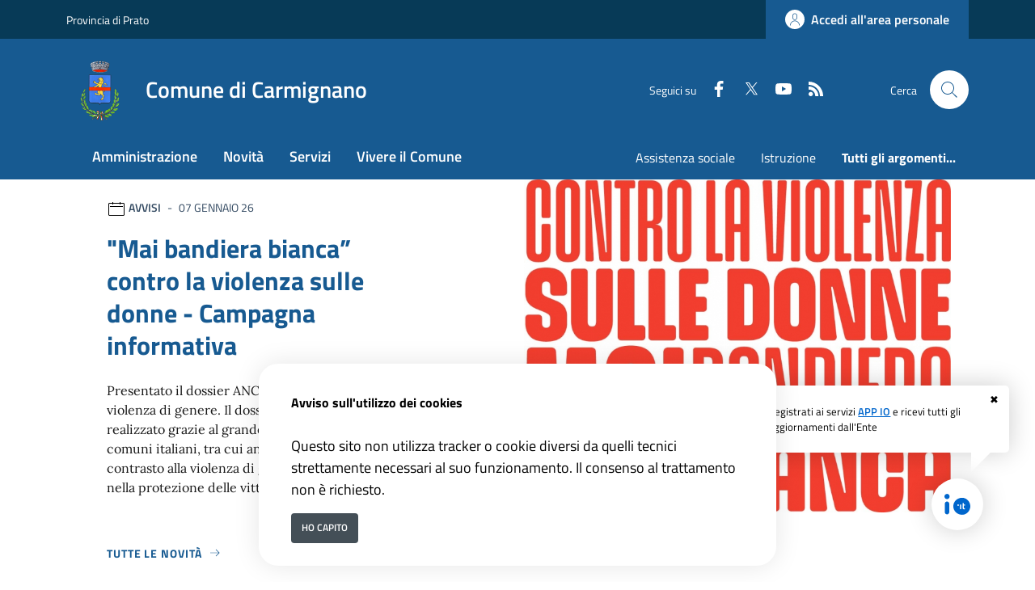

--- FILE ---
content_type: text/html; charset=ISO-8859-1
request_url: https://www.comune.carmignano.po.it/pagina2475_carmignano-citt-che-legge.html
body_size: 16048
content:
<!DOCTYPE html> 
<html xmlns="http://www.w3.org/1999/xhtml" lang="it" xml:lang="it" > 
<head prefix="og: http://ogp.me/ns#; dcterms: http://purl.org/dc/terms/#"> 
<meta charset="utf-8" /> 
<meta name="author" content="" /> 
<base href="https://www.comune.carmignano.po.it/" /> 
<meta name="viewport" content="width=device-width, initial-scale=1"> 
<title>Comune di Carmignano - </title> 
<meta name="dcterms:title" lang="it" content="" /> 
<meta name="dcterms:publisher" content="" /> 
<meta name="dcterms:date" content="" /> 
<meta name="dcterms:type" content="Text" /> 
<meta name="dcterms:format" content="text/html" /> 
<meta name="dcterms:language" content="it" /> 
<meta name="owner" content="" /> 
<meta name="description" content="" /> 
<meta name="robots" content="noindex,nofollow" /> 
<meta name="generator" content="eCOMUNE (Pacchetto PNRR)" /> 
<meta name="language" content="it" /> 

<link rel="canonical" href="https://www.comune.carmignano.po.it" />
<link rel="stylesheet" href="https://www.comune.carmignano.po.it/stiliEditor.php" type="text/css" /> 
<link  rel="preload" as="style"  href="https://www.comune.carmignano.po.it/./etrasparenza/css/titillium.css"  onload="this.onload=null;this.rel='stylesheet'"  /> 
<link  rel="preload" as="style"  href="https://www.comune.carmignano.po.it/./etrasparenza/css/kit2022/style.css"  onload="this.onload=null;this.rel='stylesheet'"  /> 
<link  rel="preload" as="style"  href="https://www.comune.carmignano.po.it/./etrasparenza/css/font-awesome.min.css"  onload="this.onload=null;this.rel='stylesheet'"  /> 
<link  rel="stylesheet"  href="https://www.comune.carmignano.po.it/./bootstrap-italia-163/css/bootstrap-italia-comuni.min.css" type="text/css"  /> 
<link  rel="preload" as="style"  href="https://www.comune.carmignano.po.it/./etrasparenza/css/kit2022/custom.css"  onload="this.onload=null;this.rel='stylesheet'"  /> 
<script type="text/javascript" src="https://www.comune.carmignano.po.it/./etrasparenza/javascript/newlg/jquery-3.6.0.min.js" ></script> 
<script type="text/javascript" src="https://www.comune.carmignano.po.it/./etrasparenza/javascript/kit2022/path.js" defer></script> 
<script type="text/javascript" src="https://www.comune.carmignano.po.it/./etrasparenza/javascript/kit2022/scripts.js" defer></script> 
<script type="text/javascript" src="https://www.comune.carmignano.po.it/./fontawesome/js/v4-shims.js" async></script> 
<script type="text/javascript" src="https://www.comune.carmignano.po.it/./bootstrap-italia-163/js/bootstrap-italia.bundle.min.js" defer></script> 
<script type="text/javascript" src="https://www.comune.carmignano.po.it/./etrasparenza/javascript/alpinejs/alpine.min.js" defer></script> 
<link rel="preload" as="style" href="https://www.comune.carmignano.po.it/etrasparenza/css/core/login.css" type="text/css" onload="this.onload=null;this.rel='stylesheet'"  /> 
<link rel="preload" as="style" href="https://www.comune.carmignano.po.it/etrasparenza/css/core/agenda_calendario.css" type="text/css" onload="this.onload=null;this.rel='stylesheet'"  /> 
<link rel="stylesheet" href="https://www.comune.carmignano.po.it/etrasparenza/css/clienti/324/stile.css" type="text/css" onload="this.media='all'"  /> 

    
    </head> 
<body id="inizioPagCloud"><div class="skiplink"><a class="visually-hidden-focusable" href="#main-container">Vai ai contenuti</a><a class="visually-hidden-focusable" href="#footer">Vai al footer</a></div><header class="it-header-wrapper" data-bs-target="#header-nav-wrapper" style="">        
        <!-- inizio icona AppIO -->
                    <style>
                .notifica-io {
                    position: fixed;
                    bottom: 1rem;
                    right: 1rem;
                    z-index: 999;
                    color: #000;
                }

                .notifica-io a {
                    text-decoration: none;
                }

                .notifica-io .cerchio {
                    width: 4rem;
                    height: 4rem;
                    background: #fff;
                    border-radius: 50%;
                    position: absolute;
                    bottom: 3rem;
                    right: 3rem;
                    box-shadow: 0 0 2rem rgba(0, 0, 0, .2);
                    z-index: 99999;
                    cursor: pointer;
                }

                .notifica-io .cerchio img {
                    position: absolute;
                    width: 2rem;
                    height: 2rem;
                    top: 50%;
                    left: 50%;
                    transform: translate(-50%, -50%);
                }

                .notifica-io .fumetto {
                    position: absolute;
                    background: #fff;
                    border-radius: .4em;
                    padding: 1.4rem;
                    width: 320px;
                    font-size: 0.8rem;
                    right: 1rem;
                    bottom: 9rem;
                    box-shadow: 0 0 2rem rgba(0, 0, 0, .2);
                    animation: anifumetto 1.2s;
                }

                .notifica-io .fumetto .link-pagina-appio {
                    text-decoration: underline;
                }

                .notifica-io .fumetto .icona-chiudi {
                    position: absolute;
                    color: #000;
                    top: 0.5rem;
                    right: 0.8rem;
                    cursor: pointer;
                }

                .notifica-io .fumetto:after {
                    content: '';
                    position: absolute;
                    bottom: 0;
                    right: 1rem;
                    width: 0;
                    height: 0;
                    border: 31px solid transparent;
                    border-top-color: #fff;
                    border-bottom: 0;
                    border-left: 0;
                    margin-left: -1.5rem;
                    margin-bottom: -1.5rem;
                }

                @keyframes anifumetto {
                    from {
                        transform: translateY(20%);
                        opacity: 0;
                    }

                    to {
                        transform: translateY(0);
                        opacity: 1;
                    }
                }
            </style>
            <div class="notifica-io" role="contentinfo">
                <div id="fumetto" class="fumetto">
                    <a onclick="chiudiFumetto()" title="Iscrizione Servizi AppIo" class="icona-chiudi">&#10006;</a>
                    Registrati ai servizi <a class="link-pagina-appio" style="font-weight: 600; color: #0066cc;"
                        href="https://www.comune.carmignano.po.it/area_authspid/pagsistema.html"
                        title="Iscrizione Servizi AppIo">APP IO</a> e ricevi tutti gli aggiornamenti dall'Ente
                </div>
                <a href="https://www.comune.carmignano.po.it/area_authspid/pagsistema.html?pulsante_io=si"
                    title="Iscrizione Servizi AppIo">
                    <div class="cerchio">
                        <img src="./etrasparenza/grafica/io.svg" alt="APP IO">
                    </div>
                </a>
            </div>
            <script>
                document.addEventListener('DOMContentLoaded', function() {
                    if (localStorage.getItem("click") === 'true') {
                        fumetto.style.display = "none";
                    }
                });
                const fumetto = document.getElementById('fumetto');

                function chiudiFumetto() {
                    fumetto.style.display = "none";
                    localStorage.setItem('click', true);
                }
            </script>
            <!-- fine icona AppIO -->
                        <!-- <header class="it-header-wrapper" data-bs-target="#header-nav-wrapper"> -->
        <div class="it-header-slim-wrapper">
            <div class="container">
                <div class="row">
                    <div class="col-12">
                        <div class="it-header-slim-wrapper-content">
                            <a class="d-lg-block navbar-brand" target="_blank" href="https://www.provincia.prato.it/"
                                aria-label="Vai al portale Provincia di Prato - link esterno - apertura nuova scheda"
                                title="Vai al portale Provincia di Prato">Provincia di Prato</a>
                            <div class="it-header-slim-right-zone" role="navigation">
                                
                                                                                                                
                                        <a class="btn btn-primary btn-icon btn-full" href="https://www.comune.carmignano.po.it/pagina136142_rhmarea-personale.html"
                                            data-element="personal-area-login" aria-label="Accedi all'area personale">
                                            <span class="rounded-icon" aria-hidden="true">
                                                <svg class="icon icon-primary">
                                                    <use xlink:href="./bootstrap-italia-163/svg/sprites.svg#it-user"></use>
                                                </svg>
                                            </span>
                                            <span class="d-none d-lg-block">Accedi all'area personale</span>
                                        </a>

                                                                                                </div>
                        </div>
                    </div>
                </div>
            </div>
        </div>

        <div class="it-nav-wrapper">
            <div class="it-header-center-wrapper">
                <div class="container">
                    <div class="row">
                        <div class="col-12">
                            <div class="it-header-center-content-wrapper">
                                <div class="it-brand-wrapper">
                                    <a href="/">
                                                                                    <img class="icon"
                                                src="download/clienti/24771025530O__Ostemma_carmignano--281-29.png"
                                                alt="Comune di Carmignano">
                                                                                <div class="it-brand-text">
                                            <div class="it-brand-title">Comune di Carmignano</div>
                                            <!-- <div class="it-brand-tagline d-none d-md-block">Un comune da vivere </div> -->
                                        </div>
                                    </a>
                                </div>
                                <div class="it-right-zone">
                                    <div class="it-socials d-none d-lg-flex">
                                        <span>Seguici su</span>
                                        <ul>
                                                                                            <li>
                                                    <a aria-label="Facebook"
                                                        href="https://www.facebook.com/comunecarmignano" target="_blank">
                                                        <svg class="icon icon-sm icon-white align-top">
                                                            <use xlink:href="./bootstrap-italia-163/svg/sprites.svg#it-facebook">
                                                            </use>
                                                        </svg>
                                                        <span class="visually-hidden">Faceboook</span>
                                                    </a>
                                                </li>
                                                                                                                                        <li>
                                                    <a aria-label="Twitter" href="#"
                                                        target="_blank">
                                                        <svg class="icon icon-sm icon-white align-top">
                                                            <use xlink:href="./bootstrap-italia-163/svg/sprites.svg#it-twitter">
                                                            </use>
                                                        </svg>
                                                        <span class="visually-hidden">Twitter</span>
                                                    </a>
                                                </li>
                                                                                                                                        <li>
                                                    <a aria-label="youtube" href="https://www.youtube.com/@ComuneDiCarmignano."
                                                        target="_blank">
                                                        <svg class="icon icon-sm icon-white align-top">
                                                            <use xlink:href="./bootstrap-italia-163/svg/sprites.svg#it-youtube">
                                                            </use>
                                                        </svg>
                                                        <span class="visually-hidden">Youtube</span>
                                                    </a>
                                                </li>
                                                                                                                                                                                                                            
                                            <li>
                                                <a aria-label="rss" href="./index.php?pagsistema=rsskit">
                                                    <svg class="icon icon-sm icon-white align-top">
                                                        <use xlink:href="./bootstrap-italia-163/svg/sprites.svg#it-rss"></use>
                                                    </svg>
                                                    <span class="visually-hidden">RSS</span>
                                                </a>

                                            </li>
                                        </ul>
                                    </div>
                                    <div class="it-search-wrapper">
                                        <span class="d-none d-md-block">Cerca</span>
                                        <a href="index.php?pagsistema=ricerca" class="search-link rounded-icon"
                                            aria-label="Cerca nel sito">
                                            <svg class="icon">
                                                <use xlink:href="./bootstrap-italia-163/svg/sprites.svg#it-search"></use>
                                            </svg>
                                        </a>
                                    </div>
                                </div>
                            </div>
                        </div>
                    </div>
                </div>
            </div>
            <div class="it-header-navbar-wrapper" id="header-nav-wrapper">
                <div class="container">
                    <div class="row">
                        <div class="col-12">
                            <!--start nav-->
                            <div class="navbar navbar-expand-lg has-megamenu">
                                <button class="custom-navbar-toggler" type="button" aria-controls="nav4" aria-expanded="false"
                                    aria-label="Mostra/Nascondi la navigazione" data-bs-target="#nav4"
                                    data-bs-toggle="navbarcollapsible">
                                    <svg class="icon">
                                        <use href="./bootstrap-italia-163/svg/sprites.svg#it-burger"></use>
                                    </svg>
                                </button>
                                <div class="navbar-collapsable" id="nav4">
                                    <div class="overlay" style="display: none;"></div>
                                    <div class="close-div">
                                        <button class="btn close-menu" type="button">
                                            <span class="visually-hidden">Nascondi la navigazione</span>
                                            <svg class="icon">
                                                <use href="./bootstrap-italia-163/svg/sprites.svg#it-close-big"></use>
                                            </svg>
                                        </button>
                                    </div>
                                    <div class="menu-wrapper menu-mobile">
                                        <a href="/" class="logo-hamburger">
                                            <svg class="icon" aria-hidden="true">
                                                <use href="./bootstrap-italia-163/svg/sprites.svg#it-pa"></use>
                                            </svg>
                                            <div class="it-brand-text">
                                                <div class="it-brand-title">Comune di Carmignano</div>
                                            </div>
                                        </a>
                                        <nav aria-label="Principale">
                                            <ul class="navbar-nav" data-element="main-navigation">
                                                <li class="nav-item">
                                                        <a data-element="management" class="nav-link" href="https://www.comune.carmignano.po.it/pagina133688_amministrazione.html">
                                                            <span>Amministrazione</span>
                                                        </a>
                                                    </li><li class="nav-item">
                                                        <a data-element="news" class="nav-link" href="https://www.comune.carmignano.po.it/pagina133689_novit.html">
                                                            <span>Novit&agrave;</span>
                                                        </a>
                                                    </li><li class="nav-item">
                                                        <a data-element="all-services" class="nav-link" href="https://www.comune.carmignano.po.it/pagina133691_servizi.html">
                                                            <span>Servizi</span>
                                                        </a>
                                                    </li><li class="nav-item">
                                                        <a data-element="live" class="nav-link" href="https://www.comune.carmignano.po.it/pagina134360_vivere-il-comune.html">
                                                            <span>Vivere il Comune</span>
                                                        </a>
                                                    </li>                                            </ul>
                                        </nav>
                                        <nav aria-label="Secondaria">
                                                                                            <ul class="navbar-nav navbar-secondary">
                                                                                                            <li class="nav-item ">
                                                            <a class="nav-link text-truncate"
                                                                style="max-width: 180px;display: inline-block;"
                                                                href="./area_areaTematica/8025/pagsistema.html">
                                                                Assistenza sociale</a>
                                                        </li>
                                                                                                            <li class="nav-item ">
                                                            <a class="nav-link text-truncate"
                                                                style="max-width: 180px;display: inline-block;"
                                                                href="./area_areaTematica/8050/pagsistema.html">
                                                                Istruzione</a>
                                                        </li>
                                                    
                                                                                                            <li class="nav-item ">
                                                            <a class="nav-link " data-element="all-topics"
                                                                href="https://www.comune.carmignano.po.it/area_areaTematica/pagsistema.html">
                                                                <span class="fw-bold">Tutti gli argomenti...</span>

                                                            </a>
                                                        </li>
                                                    
                                                </ul>
                                                                                    </nav>
                                        <div class="it-socials">
                                            <span>Seguici su</span>
                                            <ul>
                                                                                                    <li>
                                                        <a aria-label="Facebook"
                                                            href="https://www.facebook.com/comunecarmignano"
                                                            target="_blank">
                                                            <svg class="icon icon-sm icon-white align-top">
                                                                <use
                                                                    xlink:href="./bootstrap-italia-163/svg/sprites.svg#it-facebook">
                                                                </use>
                                                            </svg>
                                                            <span class="visually-hidden">Faceboook</span>
                                                        </a>
                                                    </li>
                                                                                                                                                    <li>
                                                        <a aria-label="Twitter"
                                                            href="#"
                                                            target="_blank">
                                                            <svg class="icon icon-sm icon-white align-top">
                                                                <use xlink:href="./bootstrap-italia-163/svg/sprites.svg#it-twitter">
                                                                </use>
                                                            </svg>
                                                            <span class="visually-hidden">Twitter</span>
                                                        </a>
                                                    </li>
                                                                                                                                                    <li>
                                                        <a aria-label="youtube"
                                                            href="https://www.youtube.com/@ComuneDiCarmignano."
                                                            target="_blank">
                                                            <svg class="icon icon-sm icon-white align-top">
                                                                <use xlink:href="./bootstrap-italia-163/svg/sprites.svg#it-youtube">
                                                                </use>
                                                            </svg>
                                                            <span class="visually-hidden">Youtube</span>
                                                        </a>
                                                    </li>
                                                                                                                                                                                                                                                
                                                <li>
                                                    <a aria-label="rss" href="./index.php?pagsistema=rsskit">
                                                        <svg class="icon icon-sm icon-white align-top">
                                                            <use xlink:href="./bootstrap-italia-163/svg/sprites.svg#it-rss">
                                                            </use>
                                                        </svg>
                                                        <span class="visually-hidden">RSS</span>
                                                    </a>

                                                </li>
                                            </ul>
                                        </div>
                                    </div>
                                </div>
                            </div>
                        </div>
                    </div>
                </div>
            </div>
        </div>
        <!-- </header> -->

    
</header><main>
<!--
-->


    <h1 class="visually-hidden" id="main-container">Comune di Carmignano</h1>
    <section id="head-section" class="section pt-0 pb-4 mb-5">
        <h2 class="visually-hidden">Ultime notizie</h2>
        <div class="container">
                        <div class="row">

                
                    <div class="col-lg-6 offset-lg-1 order-lg-2 px-0 px-lg-2">
                                                                                        <img src="https://www.comune.carmignano.po.it/cache/media/324/1431185_800__100.jpg" loading="lazy" title="img title" alt="\"Mai bandiera bianca” contro la violenza sulle donne - Campagna informativa" class="img-fluid">
                                                                            </div>

                    <div class="col-lg-5 order-lg-1">
                        <div class="card">
                            <div class="card-body pb-5">
                                <div class="category-top">
                                    <svg class="icon icon-sm" aria-hidden="true">
                                        <use xlink:href="./bootstrap-italia-163/svg/sprites.svg#it-calendar"></use>
                                    </svg>
                                    <span class="title-xsmall-semi-bold fw-semibold">avvisi</span><span class="data fw-normal">07 Gennaio 26</span>
                                </div>
                                <a href="./area_letturaNotizia/596630/pagsistema.html" class="text-decoration-none">
                                    <h3 class="h4 card-title title-xlarge">"Mai bandiera bianca” contro la violenza sulle donne - Campagna informativa</h3>
                                </a>
                                <p class="mb-4 subtitle-small pt-3 lora">
                                    Presentato il dossier ANCI sul contrasto alla violenza di genere.

Il dossier nasce &egrave; stato realizzato grazie al&nbsp;grande impegno da parte dei comuni italiani, tra cui anche il nostro comune, nel contrasto alla violenza di genere, nell&rsquo;accoglienza e nella protezione delle vittime e...                                </p>
                                
                                                                <a class="read-more pb-3" href="https://www.comune.carmignano.po.it/pagina133689_novit.html">
                                    <span class="text">Tutte le novit&agrave;</span>
                                    <svg class="icon">
                                        <use xlink:href="./bootstrap-italia-163/svg/sprites.svg#it-arrow-right"></use>
                                    </svg>
                                </a>

                            </div>
                        </div>
                    </div>

                            </div>
        </div>
    </section>

<!-- Ulteriori notizie in primo piano -->

    <section class="primopiano-home section section-muted pt-0 pb-5 mt-5">
        <div class="container">
            <div class="row g-4">
                <div class="card-wrapper px-0 card-overlapping card-teaser-wrapper card-teaser-wrapper-equal card-teaser-block-3">
                                                                                            <div class="card card-teaser no-after rounded shadow-sm mb-0 border border-light p-0" style="position:relative;">
                            <div class="card no-after rounded">
                                                                <div class="card-body p-4">
                                    <div class="category-top">
                                        <a class="category text-decoration-none" href="pagina133689_novit.html?tipologia=notizie">notizie</a>
                                        <span class="data">21 Gennaio 26</span>
                                    </div>
                                    <a href="./area_letturaNotizia/601071/pagsistema.html" class="text-decoration-none">
                                        <h3 class="h4 card-title mb-2" style="line-height:120%">Inaugurazione fontanello a Comeana in piazza Rossini</h3>
                                    </a>
                                    <p class="card-text text-secondary">Sabato 24 gennaio 2026 ore 11.00 Inaugurazione fontanello nel parcheggio di via Rossini a Comeana Il Sindaco Edoardo Prestanti e il Presidente di Publiacqua Nicola Perini, invitano i cittadini al taglio del nastro e a provare il nuovo fontanello. Con...</p>
                                </div>
                            </div>

                            
                        </div>
                                                                                            <div class="card card-teaser no-after rounded shadow-sm mb-0 border border-light p-0" style="position:relative;">
                            <div class="card no-after rounded">
                                                                <div class="card-body p-4">
                                    <div class="category-top">
                                        <a class="category text-decoration-none" href="pagina133689_novit.html?tipologia=notizie">notizie</a>
                                        <span class="data">20 Gennaio 26</span>
                                    </div>
                                    <a href="./area_letturaNotizia/601016/pagsistema.html" class="text-decoration-none">
                                        <h3 class="h4 card-title mb-2" style="line-height:120%">Corso degustazione Vino | 5 incontri</h3>
                                    </a>
                                    <p class="card-text text-secondary">&nbsp; Da Marted&igrave; 24 febbraio a Marted&igrave; 24 marzo |&nbsp;ore 20.30 &ndash; 22.30 Carmignano - Sala Consiliare piazza V. Emanuele II, 3 5 incontri&nbsp;per scoprire il vino, degustarlo e viaggiare idealmente&nbsp;nei suoi territori Scadenza iscrizioni 15 febbraio Costo: 70 &euro;...</p>
                                </div>
                            </div>

                            
                        </div>
                                                                                            <div class="card card-teaser no-after rounded shadow-sm mb-0 border border-light p-0" style="position:relative;">
                            <div class="card no-after rounded">
                                                                <div class="card-body p-4">
                                    <div class="category-top">
                                        <a class="category text-decoration-none" href="pagina133689_novit.html?tipologia=avvisi">avvisi</a>
                                        <span class="data">15 Gennaio 26</span>
                                    </div>
                                    <a href="./area_letturaNotizia/560705/pagsistema.html" class="text-decoration-none">
                                        <h3 class="h4 card-title mb-2" style="line-height:120%">Acquisizione di sponsorizzazioni economiche a beneficio del Comune di Carmignano per la realizzazione di manifestazioni/eventi culturali per l'anno 20...</h3>
                                    </a>
                                    <p class="card-text text-secondary">Si avvisa che con determinazione n. 2 del 14/01/2026 &egrave; stato approvato l&#39;avviso pubblico per l&#39;acquisizione di sponsorizzazioni economiche a beneficio del Comune di Carmignano per la&nbsp;realizzazione di manifestazioni/eventi&nbsp; per l&#39;anno 2026.

Tutte le info e la modulistica
</p>
                                </div>
                            </div>

                            
                        </div>
                                                                                            <div class="card card-teaser no-after rounded shadow-sm mb-0 border border-light p-0" style="position:relative;">
                            <div class="card no-after rounded">
                                                                <div class="card-body p-4">
                                    <div class="category-top">
                                        <a class="category text-decoration-none" href="pagina133689_novit.html?tipologia=notizie">notizie</a>
                                        <span class="data">14 Gennaio 26</span>
                                    </div>
                                    <a href="./area_letturaNotizia/392045/pagsistema.html" class="text-decoration-none">
                                        <h3 class="h4 card-title mb-2" style="line-height:120%">Corsi di lingue aperte le iscrizioni</h3>
                                    </a>
                                    <p class="card-text text-secondary">Allo Spazio GIovani di Comeana,&nbsp;partiranno a febbraio&nbsp;2026 i corsi di lingue organizzati dall&#39;Assessorato alla Cultura del Comune di Carmignano. Sono aperte le iscrizioni: - Per coloro che hanno partecipato alle precedenti edizioni&nbsp;e vogliono proseguire il loro percorso - Per coloro...</p>
                                </div>
                            </div>

                            
                        </div>
                                                                                            <div class="card card-teaser no-after rounded shadow-sm mb-0 border border-light p-0" style="position:relative;">
                            <div class="card no-after rounded">
                                                                <div class="card-body p-4">
                                    <div class="category-top">
                                        <a class="category text-decoration-none" href="pagina133689_novit.html?tipologia=notizie">notizie</a>
                                        <span class="data">12 Gennaio 26</span>
                                    </div>
                                    <a href="./area_letturaNotizia/596723/pagsistema.html" class="text-decoration-none">
                                        <h3 class="h4 card-title mb-2" style="line-height:120%">Stop alla carta d’identità cartacea: dal 3 agosto valida solo quella elettronica</h3>
                                    </a>
                                    <p class="card-text text-secondary">Le&nbsp;carte d&rsquo;identit&agrave; in formato cartaceo non saranno pi&ugrave; valide come documenti di riconoscimento a partire dal&nbsp;3 agosto2026, indipendentemente dalla loro effettiva data di scadenza. Dal&nbsp;3 agosto&nbsp;2026 saranno ritenute valide esclusivamente le Carte d&rsquo;Identit&agrave; Elettroniche (CIE), in conformit&agrave; al Regolamento (UE)...</p>
                                </div>
                            </div>

                            
                        </div>
                                                                                            <div class="card card-teaser no-after rounded shadow-sm mb-0 border border-light p-0" style="position:relative;">
                            <div class="card no-after rounded">
                                                                <div class="card-body p-4">
                                    <div class="category-top">
                                        <a class="category text-decoration-none" href="pagina133689_novit.html?tipologia=notizie">notizie</a>
                                        <span class="data">12 Gennaio 26</span>
                                    </div>
                                    <a href="./area_letturaNotizia/596715/pagsistema.html" class="text-decoration-none">
                                        <h3 class="h4 card-title mb-2" style="line-height:120%">Gli incontri del Libero Pensiero in biblioteca il 17 e 31 gennaio per omaggiare Carlo Levi</h3>
                                    </a>
                                    <p class="card-text text-secondary">Sabato 17 e sabato 31 gennaio la Biblioteca Comunale &quot;Aldo Palazzeschi&quot; ospita l&rsquo;edizione 2026 degli Incontri del Libero Pensiero promossi dall&rsquo;Associazione Parco Museo Quinto Martini e il patrocinio del Comune di Carmignano. I due appuntamenti sono dedicati a Carlo Levi,...</p>
                                </div>
                            </div>

                            
                        </div>
                                    </div>
            </div>
            <div class="row mt-4">
                                <div class="col-12">
                    <a class="read-more pb-3" href="https://www.comune.carmignano.po.it/pagina133689_novit.html">
                        <span class="text">Tutte le novit&agrave;</span>
                        <svg class="icon">
                            <use xlink:href="./bootstrap-italia-163/svg/sprites.svg#it-arrow-right"></use>
                        </svg>
                    </a>
                </div>
            </div>
        </div>
    </section>


<section id="calendario">
    
        <div class="section section-muted py-2">
        <div class="container">
            <div class="row pt-0">
                <h3 class="mb-0 u-grey-light">Organi di governo</h3>
            </div>
            <div class="card-wrapper card-teaser-wrapper card-teaser-wrapper-equal card-teaser-block-3">
                <div class="card card-teaser card-teaser-image card-flex no-after rounded shadow-sm border border-light my-4">
                                        <div class="card-image-wrapper with-read-more">
                        <div class="card-body p-3 pb-5">
                            <div class="category-top">
                                <span class="title-xsmall-semi-bold fw-semibold">Organi di governo</span>
                            </div>
                            <h3 class="card-title text-paragraph-medium u-grey-light">
                                                                    Il Sindaco
                                                            </h3>
                                                            <p class="text-paragraph-card u-grey-light m-0">Prestanti Edoardo</p>
                                                    </div>
                                            </div>
                                        <a class="read-more ps-3 position-absolute bottom-0 mb-3" href="https://www.comune.carmignano.po.it/area_letturaPersonale/7825/pagsistema.html">
                        <span class="text">Vai alla pagina</span>
                        <svg class="icon">
                            <use xlink:href="./bootstrap-italia-163/svg/sprites.svg#it-arrow-right"></use>
                        </svg>
                    </a>
                </div>

                <div class="card card-teaser no-after rounded shadow-sm my-4 border border-light">
                                        <div class="card-body pb-5">
                        <div class="category-top">
                            <span class="title-xsmall-semi-bold fw-semibold">Organi di governo</span>
                        </div>
                        <h3 class="card-title text-paragraph-medium u-grey-light">La giunta comunale</h3>
                                                    <p class="text-paragraph-card u-grey-light m-0">La giunta comunale, in Italia, è uno degli organi collegiali di governo del comune, ente locale previsto dall'art. 114 della Costituzione della Repubblica Italiana.</p>
                                            </div>
                                        <a class="read-more" href="https://www.comune.carmignano.po.it/area_letturaStruttura/4877/pagsistema.html">
                        <span class="text">Vai alla pagina</span>
                        <svg class="icon ms-0">
                            <use xlink:href="./bootstrap-italia-163/svg/sprites.svg#it-arrow-right"></use>
                        </svg>
                    </a>
                </div>

                <div class="card card-teaser no-after rounded shadow-sm my-4 border border-light">
                                        <div class="card-body pb-5">
                        <div class="category-top">
                            <span class="title-xsmall-semi-bold fw-semibold">Organi di governo</span>
                        </div>
                        <h3 class="card-title text-paragraph-medium u-grey-light">Il consiglio comunale</h3>
                                                    <p class="text-paragraph-card u-grey-light m-0">Il consiglio comunale è l'assemblea pubblica, rappresentativa di ogni Comune, ente locale previsto dall'art. 114 della Costituzione della Repubblica Italiana.</p>
                                            </div>
                                        <a class="read-more" href="https://www.comune.carmignano.po.it/area_letturaStruttura/4876/pagsistema.html">
                        <span class="text">Vai alla pagina</span>
                        <svg class="icon ms-0">
                            <use xlink:href="./bootstrap-italia-163/svg/sprites.svg#it-arrow-right"></use>
                        </svg>
                    </a>
                </div>

            </div>
        </div>
    </div>

    
    
        </div>
    </div>
</section>

    <section class="evidence-section">
        <!-- <div class="section py-5 pb-lg-80 px-lg-5 position-relative" style="background-image: url(./etrasparenza/grafica/kit2022/evidenza-header.png)"> -->
        <div class="section section-argomenti py-5 pb-lg-80 px-lg-5 position-relative">
            <div class="container">
                <div class="row">
                    <h2 class="text-white title-xlarge mb-3">Argomenti in evidenza</h2>
                </div>
                                <div>
                    <div class="card-wrapper card-teaser-wrapper card-teaser-wrapper-equal card-teaser-block-3">

                        
                                <div class="card card-teaser no-after rounded shadow-sm border border-light">
                                    <div class="card-body pb-5">

                                        <h3 class="card-title title-xlarge-card">Accesso all'informazione</h3>
                                        <p class="card-text pb-3">Informazioni utili per i cittadini </p>

                                        
                                        <div class="link-list-wrapper mt-4">
								  <ul class="link-list list-unstyled" role="list">							
								

                                                <li role="listitem">
                                                    <a class="list-item active icon-left mb-2" href="./area_letturaNotizia/596630/pagsistema.html">
                                                        <span class="list-item-title-icon-wrapper">
                                                            <span class="text-success">"Mai bandiera bianca” contro la violenza sulle donne - Campagna informativa</span>
                                                        </span>
                                                    </a>
                                                </li>

                                            

                                                <li role="listitem">
                                                    <a class="list-item active icon-left mb-2" href="./area_letturaNotizia/601071/pagsistema.html">
                                                        <span class="list-item-title-icon-wrapper">
                                                            <span class="text-success">Inaugurazione fontanello a Comeana in piazza Rossini</span>
                                                        </span>
                                                    </a>
                                                </li>

                                            

                                                <li role="listitem">
                                                    <a class="list-item active icon-left mb-2" href="./area_letturaNotizia/601016/pagsistema.html">
                                                        <span class="list-item-title-icon-wrapper">
                                                            <span class="text-success">Corso degustazione Vino | 5 incontri</span>
                                                        </span>
                                                    </a>
                                                </li>

                                            

                                                <li role="listitem">
                                                    <a class="list-item active icon-left mb-2" href="./area_letturaNotizia/560705/pagsistema.html">
                                                        <span class="list-item-title-icon-wrapper">
                                                            <span class="text-success">Acquisizione di sponsorizzazioni economiche a beneficio del Comune di Carmignano per la realizzazione di manifestazioni/...</span>
                                                        </span>
                                                    </a>
                                                </li>

                                                                                        </ul>
                                    </div>
                                
                                <div class="link-list-wrapper mt-4">
								  <ul class="link-list list-unstyled" role="list">							
								

                                        <li role="listitem">
                                            <a class="list-item active icon-left mb-2" href="./area_letturaServizio/1132/pagsistema.html">
                                                <span class="list-item-title-icon-wrapper">
                                                    <span class="text-success">Sportello Amico Digitale | Comeana</span>
                                                </span>
                                            </a>
                                        </li>

                                    

                                        <li role="listitem">
                                            <a class="list-item active icon-left mb-2" href="./area_letturaServizio/1173/pagsistema.html">
                                                <span class="list-item-title-icon-wrapper">
                                                    <span class="text-success">Accesso agli atti</span>
                                                </span>
                                            </a>
                                        </li>

                                    

                                        <li role="listitem">
                                            <a class="list-item active icon-left mb-2" href="./area_letturaServizio/10390/pagsistema.html">
                                                <span class="list-item-title-icon-wrapper">
                                                    <span class="text-success">Controllo attività urbanistica e edilizia e segnalazione abusi</span>
                                                </span>
                                            </a>
                                        </li>

                                                                        </ul>
                                </div>
                            
                            

                </div>
                                <a class="read-more pt-0" data-element="topic-element" href="./area_areaTematica/8019/pagsistema.html">
                    <span class="text">Esplora argomento</span>
                    <svg class="icon ms-0">
                        <use xlink:href="./bootstrap-italia-163/svg/sprites.svg#it-arrow-right"></use>
                    </svg>
                </a>
            </div>


    
                                <div class="card card-teaser no-after rounded shadow-sm border border-light">
                                    <div class="card-body pb-5">

                                        <h3 class="card-title title-xlarge-card">Sport</h3>
                                        <p class="card-text pb-3">Tutte le informazioni sullo sport</p>

                                        
                                        
                                <div class="link-list-wrapper mt-4">
								  <ul class="link-list list-unstyled" role="list">							
								

                                        <li role="listitem">
                                            <a class="list-item active icon-left mb-2" href="./area_letturaServizio/1148/pagsistema.html">
                                                <span class="list-item-title-icon-wrapper">
                                                    <span class="text-success">Concessione uso impianti sportivi comunali</span>
                                                </span>
                                            </a>
                                        </li>

                                    

                                        <li role="listitem">
                                            <a class="list-item active icon-left mb-2" href="./area_letturaServizio/2466/pagsistema.html">
                                                <span class="list-item-title-icon-wrapper">
                                                    <span class="text-success">Uno sport per tutti 2025</span>
                                                </span>
                                            </a>
                                        </li>

                                                                        </ul>
                                </div>
                            
                            

                </div>
                                <a class="read-more pt-0" data-element="topic-element" href="./area_areaTematica/8070/pagsistema.html">
                    <span class="text">Esplora argomento</span>
                    <svg class="icon ms-0">
                        <use xlink:href="./bootstrap-italia-163/svg/sprites.svg#it-arrow-right"></use>
                    </svg>
                </a>
            </div>


    
                                <div class="card card-teaser no-after rounded shadow-sm border border-light">
                                    <div class="card-body pb-5">

                                        <h3 class="card-title title-xlarge-card">Patrimonio culturale</h3>
                                        <p class="card-text pb-3">Musei monumenti e mostre </p>

                                        
                                        <div class="link-list-wrapper mt-4">
								  <ul class="link-list list-unstyled" role="list">							
								

                                                <li role="listitem">
                                                    <a class="list-item active icon-left mb-2" href="./area_letturaNotizia/216689/pagsistema.html">
                                                        <span class="list-item-title-icon-wrapper">
                                                            <span class="text-success">Eventi culturali Prato e Provincia e in tutta la Toscana</span>
                                                        </span>
                                                    </a>
                                                </li>

                                                                                        </ul>
                                    </div>
                                
                                <div class="link-list-wrapper mt-4">
								  <ul class="link-list list-unstyled" role="list">							
								

                                        <li role="listitem">
                                            <a class="list-item active icon-left mb-2" href="./area_letturaServizio/2910/pagsistema.html">
                                                <span class="list-item-title-icon-wrapper">
                                                    <span class="text-success">Corso di formazione "Local Influencer"</span>
                                                </span>
                                            </a>
                                        </li>

                                    

                                        <li role="listitem">
                                            <a class="list-item active icon-left mb-2" href="./area_letturaServizio/1146/pagsistema.html">
                                                <span class="list-item-title-icon-wrapper">
                                                    <span class="text-success">Auditorium Spazio Giovani - Concessione d'uso</span>
                                                </span>
                                            </a>
                                        </li>

                                                                        </ul>
                                </div>
                            
                            

                </div>
                                <a class="read-more pt-0" data-element="topic-element" href="./area_areaTematica/8058/pagsistema.html">
                    <span class="text">Esplora argomento</span>
                    <svg class="icon ms-0">
                        <use xlink:href="./bootstrap-italia-163/svg/sprites.svg#it-arrow-right"></use>
                    </svg>
                </a>
            </div>


            </div>
        </div>

        <div class="row pt-30">
            <!--
        <div class="col-12 d-flex align-center align-items-center gap-2">
            <h3 class="text-uppercase mb-0 title-xsmall-bold text text-secondary">Altri argomenti</h3>
            <ul class="list-unstyled">
                                                                                                                                                                                                                                                                                                            <li class="d-inline-block">
                            <a class="chip chip-simple" href="./area_areaTematica/8025/pagsistema.html">
                                <span class="chip-label">Assistenza sociale</span>
                            </a>
                        </li>
                                                                                                                                                                                                                                                                                                                                                                                                                                                                                                                                                                                                                                                                                                                                                                                                                                                                                                                                <li class="d-inline-block">
                            <a class="chip chip-simple" href="./area_areaTematica/8050/pagsistema.html">
                                <span class="chip-label">Istruzione</span>
                            </a>
                        </li>
                                                                                                                                            <li class="d-inline-block">
                            <a class="chip chip-simple" href="./area_areaTematica/8052/pagsistema.html">
                                <span class="chip-label">Matrimonio</span>
                            </a>
                        </li>
                                                                                                                                                                                                                                                                                                                                                                                                                                                                                                                                                        <li class="d-inline-block">
                            <a class="chip chip-simple" href="./area_areaTematica/8041/pagsistema.html">
                                <span class="chip-label">Raccolta differenziata</span>
                            </a>
                        </li>
                                                                                                                                                                                                                                                                                                                                                                                                                                                                                <li class="d-inline-block">
                            <a class="chip chip-simple" href="./area_areaTematica/8076/pagsistema.html">
                                <span class="chip-label">Turismo</span>
                            </a>
                        </li>
                                                                                                                                                                                                </ul>
        </div>
        -->
            <div class="col-lg-10 col-xl-8 mt-3">
                <a class="read-more pt-0" href="/area_areaTematica/pagsistema.html">
                    <span class="text">Mostra tutti gli argomenti</span>
                    <svg class="icon ms-0">
                        <use xlink:href="./bootstrap-italia-163/svg/sprites.svg#it-arrow-right"></use>
                    </svg>
                </a>
            </div>
        </div>


        </div>
        </div>
    </section>
<section id="banner-home" class="evidence-section">
    <div class="section py-5 pb-lg-80 px-lg-5 position-relative">
        <div class="container">
                                    <div class="row pt-5">
                <h3 class="mb-0 u-grey-light">Siti tematici</h3>
            </div>

            <div class="pt-4 pt-lg-30">
                <div class="card-wrapper card-teaser-wrapper card-teaser-wrapper-equal card-teaser-block-3 pb-0">
                    
                                            <a href="https://dgegovpa.it/carmignano/albo/albo" class="card card-teaser card-bg-blue rounded mt-0 p-3 align-items-center"  data-focus-mouse="false">
                                                            <div class="img-banner">
                                    <img loading="lazy" src="https://www.comune.carmignano.po.it/moduli/output_media.php?file=oggetto_banner/324/24101526510O__Oalbo.png&larghezza=125&qualita=75" alt="Albo Pretorio">

                                    <!--<img loading="lazy" src="https://www.comune.carmignano.po.it/download/oggetto_banner/324/24101526510O__Oalbo.png" alt="Albo Pretorio">-->
                                </div>
                                                        <div class="card-body">
                                <h3 class="h5 mb-0 card-title text-white sito-tematico">
                                    Albo Pretorio                                </h3>
                                <p class="card-text text-sans-serif text-white">
                                    Pubblicazione atti dell'ente                                                                                                                                                                                                           </p>
                            </div>
                        </a>

                    
                                            <a href="https://carmignano.cloud.softech-engineering.it/UserLogin/LoginUser.aspx" class="card card-teaser card-bg-blue rounded mt-0 p-3 align-items-center"  data-focus-mouse="false">
                                                            <div class="img-banner">
                                    <img loading="lazy" src="https://www.comune.carmignano.po.it/moduli/output_media.php?file=oggetto_banner/324/241191243160O__Omensa-logo-01-copy.png&larghezza=125&qualita=75" alt="Refezione e Trasporto scolastico">

                                    <!--<img loading="lazy" src="https://www.comune.carmignano.po.it/download/oggetto_banner/324/241191243160O__Omensa-logo-01-copy.png" alt="Refezione e Trasporto scolastico">-->
                                </div>
                                                        <div class="card-body">
                                <h3 class="h5 mb-0 card-title text-white sito-tematico">
                                    Refezione e Trasporto scolastico                                </h3>
                                <p class="card-text text-sans-serif text-white">
                                    Portale mensa scolastica e scuolabus                                </p>
                            </div>
                        </a>

                    
                                            <a href="https://www.comune.carmignano.po.it/pagina168546_pago-pa.html" class="card card-teaser card-bg-blue rounded mt-0 p-3 align-items-center"  data-focus-mouse="false">
                                                            <div class="img-banner">
                                    <img loading="lazy" src="https://www.comune.carmignano.po.it/moduli/output_media.php?file=oggetto_banner/324/24101526090O__Opago-pa.jpg&larghezza=125&qualita=75" alt="Pago PA">

                                    <!--<img loading="lazy" src="https://www.comune.carmignano.po.it/download/oggetto_banner/324/24101526090O__Opago-pa.jpg" alt="Pago PA">-->
                                </div>
                                                        <div class="card-body">
                                <h3 class="h5 mb-0 card-title text-white sito-tematico">
                                    Pago PA                                </h3>
                                <p class="card-text text-sans-serif text-white">
                                    Consente a cittadini e imprese di pagare in modalità elettronica la Pubblica Amministrazione.                                </p>
                            </div>
                        </a>

                    
                                            <a href="https://www.sposarsiacarmignano.it" class="card card-teaser card-bg-blue rounded mt-0 p-3 align-items-center"  data-focus-mouse="false">
                                                            <div class="img-banner">
                                    <img loading="lazy" src="https://www.comune.carmignano.po.it/moduli/output_media.php?file=oggetto_banner/324/24101529150O__Osposarsi-2.png&larghezza=125&qualita=75" alt="Sposarsi a Carmignano">

                                    <!--<img loading="lazy" src="https://www.comune.carmignano.po.it/download/oggetto_banner/324/24101529150O__Osposarsi-2.png" alt="Sposarsi a Carmignano">-->
                                </div>
                                                        <div class="card-body">
                                <h3 class="h5 mb-0 card-title text-white sito-tematico">
                                    Sposarsi a Carmignano                                </h3>
                                <p class="card-text text-sans-serif text-white">
                                    Portale dei matrimoni del Comune di Carmignano                                </p>
                            </div>
                        </a>

                    
                                            <a href="http://www.aida.toscana.it/as/ss/home?idcomune=B794" class="card card-teaser card-bg-blue rounded mt-0 p-3 align-items-center"  data-focus-mouse="false">
                                                            <div class="img-banner">
                                    <img loading="lazy" src="https://www.comune.carmignano.po.it/moduli/output_media.php?file=oggetto_banner/324/24101525500O__Osuap.jpg&larghezza=125&qualita=75" alt="Suap">

                                    <!--<img loading="lazy" src="https://www.comune.carmignano.po.it/download/oggetto_banner/324/24101525500O__Osuap.jpg" alt="Suap">-->
                                </div>
                                                        <div class="card-body">
                                <h3 class="h5 mb-0 card-title text-white sito-tematico">
                                    Suap                                </h3>
                                <p class="card-text text-sans-serif text-white">
                                    Sportello Unico Attività Produttive                                </p>
                            </div>
                        </a>

                    
                                            <a href="https://www.carmignano.cportal.it/" class="card card-teaser card-bg-blue rounded mt-0 p-3 align-items-center"  data-focus-mouse="false">
                                                            <div class="img-banner">
                                    <img loading="lazy" src="https://www.comune.carmignano.po.it/moduli/output_media.php?file=oggetto_banner/324/24101526000O__Osue-2.png&larghezza=125&qualita=75" alt="SUE">

                                    <!--<img loading="lazy" src="https://www.comune.carmignano.po.it/download/oggetto_banner/324/24101526000O__Osue-2.png" alt="SUE">-->
                                </div>
                                                        <div class="card-body">
                                <h3 class="h5 mb-0 card-title text-white sito-tematico">
                                    SUE                                </h3>
                                <p class="card-text text-sans-serif text-white">
                                    Sportello Unico Edilizia                                </p>
                            </div>
                        </a>

                    
                                            <a href="https://cizrm.municipia.eng.it/?ente=SORI" class="card card-teaser card-bg-blue rounded mt-0 p-3 align-items-center"  data-focus-mouse="false">
                                                            <div class="img-banner">
                                    <img loading="lazy" src="https://www.comune.carmignano.po.it/moduli/output_media.php?file=oggetto_banner/324/24101526200O__Osanzioni.png&larghezza=125&qualita=75" alt="Verbali Polizia Municipale">

                                    <!--<img loading="lazy" src="https://www.comune.carmignano.po.it/download/oggetto_banner/324/24101526200O__Osanzioni.png" alt="Verbali Polizia Municipale">-->
                                </div>
                                                        <div class="card-body">
                                <h3 class="h5 mb-0 card-title text-white sito-tematico">
                                    Verbali Polizia Municipale                                </h3>
                                <p class="card-text text-sans-serif text-white">
                                    Pagamento Multe - Dichiarazione dati conducente - Rateizzazione sanzioni                                </p>
                            </div>
                        </a>

                    
                                            <a href="https://www.parcoarcheologicocarmignano.it/" class="card card-teaser card-bg-blue rounded mt-0 p-3 align-items-center"  data-focus-mouse="false">
                                                            <div class="img-banner">
                                    <img loading="lazy" src="https://www.comune.carmignano.po.it/moduli/output_media.php?file=oggetto_banner/324/24101526400O__Omuseo-2-copy.png&larghezza=125&qualita=75" alt="Parco Archeologico">

                                    <!--<img loading="lazy" src="https://www.comune.carmignano.po.it/download/oggetto_banner/324/24101526400O__Omuseo-2-copy.png" alt="Parco Archeologico">-->
                                </div>
                                                        <div class="card-body">
                                <h3 class="h5 mb-0 card-title text-white sito-tematico">
                                    Parco Archeologico                                </h3>
                                <p class="card-text text-sans-serif text-white">
                                    SMEC - Sistema museale etrusco carmignanese                                </p>
                            </div>
                        </a>

                    
                                            <a href="https://www.digital4democracy.com/seduteonline/carmignano/" class="card card-teaser card-bg-blue rounded mt-0 p-3 align-items-center"  data-focus-mouse="false">
                                                            <div class="img-banner">
                                    <img loading="lazy" src="https://www.comune.carmignano.po.it/moduli/output_media.php?file=oggetto_banner/324/241421305050O__Ologoseduta.png&larghezza=125&qualita=75" alt="Consiglio Comunale Online">

                                    <!--<img loading="lazy" src="https://www.comune.carmignano.po.it/download/oggetto_banner/324/241421305050O__Ologoseduta.png" alt="Consiglio Comunale Online">-->
                                </div>
                                                        <div class="card-body">
                                <h3 class="h5 mb-0 card-title text-white sito-tematico">
                                    Consiglio Comunale Online                                </h3>
                                <p class="card-text text-sans-serif text-white">
                                    Sedute del consiglio comunale                                </p>
                            </div>
                        </a>

                                    </div>
            </div>
        </div>
    </div>
</section><section class="useful-links-section">
	<div class="section section-muted p-0 py-5">
	  <div class="container">
		<div class="row d-flex justify-content-center">
		  <div class="col-12 col-lg-6">
			
			<form id="cerca" action="index.php?pagsistema=ricerca" method="post">
			<div class="cmp-input-search">
			  <div class="form-group autocomplete-wrapper mb-2 mb-lg-4">
				<div class="input-group">
				  <label for="strcerca" class="visually-hidden">Cerca una parola chiave</label>
				  <input type="search" class="autocomplete form-control" placeholder="Cerca una parola chiave" id="autocomplete-autocomplete-three" name="strcerca" data-bs-autocomplete="[]">
			
				  <div class="input-group-append">
					<button class="btn btn-primary" type="button" id="button-3">Invio</button>
				  </div>
				  
				  <span class="autocomplete-icon" aria-hidden="true">
					<svg class="icon icon-sm icon-primary">
					  <use href="./bootstrap-italia-163/svg/sprites.svg#it-search"></use>
					</svg>
				  </span>
				</div>
			  </div>
			</div>
			</form>	
			<div class="link-list-wrapper">
			  <div class="link-list-heading text-uppercase mb-3 ps-0">Link utili</div>
			  <ul class="link-list" role="list">
				<li role="listitem">
					<a class="list-item mb-3 active ps-0" href="https://www.comune.carmignano.po.it/pagina133691_servizi.html">
						<span class="text-button-normal">
							Servizi
						</span>
					</a>
					<a class="list-item mb-3 active ps-0" href="https://www.comune.carmignano.po.it/area_letturaDocumento/pagsistema.html">
						<span class="text-button-normal">
							Documenti Pubblici
						</span>
					</a>
					<a class="list-item mb-3 active ps-0" href="https://www.comune.carmignano.po.it/area_faq/pagsistema.html">
						<span class="text-button-normal">
							Domande frequenti
						</span>
					</a>
					<a class="list-item mb-3 active ps-0" href="https://www.comune.carmignano.po.it/pagina134360_vivere-il-comune.html">
						<span class="text-button-normal">
							Vivere il Comune
						</span>
					</a>
				</li>
							  
			  </ul>
			</div>
		  </div>
		</div>
	  </div>
	</div>
</section>
    
<div class="bg-primary sezione-sondaggio-pagina">
    <div class="container">
        <div class="row d-flex justify-content-center bg-primary">
            <div class="col-12 col-lg-6">
                <div class="cmp-rating pt-lg-80 pb-lg-80" id="">
                    <div class="card shadow card-wrapper" data-element="feedback">
                        <div class="cmp-rating__card-first">
                            <div class="card-header border-0">
                                <h2 data-element="feedback-title" class="title-medium-2-semi-bold mb-0">
                                                                            Quanto sono chiare le informazioni su questa pagina?
                                                                    </h2>
                            </div>
                            <div class="card-body">
                                <fieldset class="rating">
                                    <legend class="visually-hidden">Valuta da 1 a 5 stelle la pagina</legend>
                                    <input type="radio" id="star5a" name="ratingA" value="5">
                                    <label class="full rating-star active" data-element="feedback-rate-5" for="star5a">
                                        <svg class="icon icon-sm" role="img" aria-labelledby="first-star" viewBox="0 0 24 24" id="it-star-full" xmlns="http://www.w3.org/2000/svg">
                                            <path d="M12 1.7L9.5 9.2H1.6L8 13.9l-2.4 7.6 6.4-4.7 6.4 4.7-2.4-7.6 6.4-4.7h-7.9L12 1.7z" />
                                            <path fill="none" d="M0 0h24v24H0z" />
                                        </svg>
                                        <span class="visually-hidden" id="first-star">Valuta 5 stelle su 5</span>
                                    </label>
                                    <input type="radio" id="star4a" name="ratingA" value="4">
                                    <label class="full rating-star active" data-element="feedback-rate-4" for="star4a">
                                        <svg class="icon icon-sm" role="img" aria-labelledby="second-star" viewBox="0 0 24 24" id="it-star-full" xmlns="http://www.w3.org/2000/svg">
                                            <path d="M12 1.7L9.5 9.2H1.6L8 13.9l-2.4 7.6 6.4-4.7 6.4 4.7-2.4-7.6 6.4-4.7h-7.9L12 1.7z" />
                                            <path fill="none" d="M0 0h24v24H0z" />
                                        </svg>
                                        <span class="visually-hidden" id="second-star">Valuta 4 stelle su 5</span>
                                    </label>
                                    <input type="radio" id="star3a" name="ratingA" value="3">
                                    <label class="full rating-star active" data-element="feedback-rate-3" for="star3a">
                                        <svg class="icon icon-sm" role="img" aria-labelledby="third-star" viewBox="0 0 24 24" id="it-star-full" xmlns="http://www.w3.org/2000/svg">
                                            <path d="M12 1.7L9.5 9.2H1.6L8 13.9l-2.4 7.6 6.4-4.7 6.4 4.7-2.4-7.6 6.4-4.7h-7.9L12 1.7z" />
                                            <path fill="none" d="M0 0h24v24H0z" />
                                        </svg>
                                        <span class="visually-hidden" id="third-star">Valuta 3 stelle su 5</span>
                                    </label>
                                    <input type="radio" id="star2a" name="ratingA" value="2">
                                    <label class="full rating-star active" data-element="feedback-rate-2" for="star2a">
                                        <svg class="icon icon-sm" role="img" aria-labelledby="fourth-star" viewBox="0 0 24 24" id="it-star-full" xmlns="http://www.w3.org/2000/svg">
                                            <path d="M12 1.7L9.5 9.2H1.6L8 13.9l-2.4 7.6 6.4-4.7 6.4 4.7-2.4-7.6 6.4-4.7h-7.9L12 1.7z" />
                                            <path fill="none" d="M0 0h24v24H0z" />
                                        </svg>
                                        <span class="visually-hidden" id="fourth-star">Valuta 2 stelle su 5</span>
                                    </label>
                                    <input type="radio" id="star1a" name="ratingA" value="1">
                                    <label class="full rating-star active" data-element="feedback-rate-1" for="star1a">
                                        <svg class="icon icon-sm" role="img" aria-labelledby="fifth-star" viewBox="0 0 24 24" id="it-star-full" xmlns="http://www.w3.org/2000/svg">
                                            <path d="M12 1.7L9.5 9.2H1.6L8 13.9l-2.4 7.6 6.4-4.7 6.4 4.7-2.4-7.6 6.4-4.7h-7.9L12 1.7z" />
                                            <path fill="none" d="M0 0h24v24H0z" />
                                        </svg>
                                        <span class="visually-hidden" id="fifth-star">Valuta 1 stelle su 5</span>
                                    </label>
                                </fieldset>
                            </div>
                        </div>


                        <div class="cmp-rating__card-second d-none" data-step="3">
                            <div class="card-header border-0 mb-0">
                                <h2 class="title-medium-2-bold mb-0" id="rating-feedback">Grazie, il tuo parere ci aiuter&agrave; a migliorare il servizio!</h2>
                            </div>
                        </div>

                        <div class="form-rating d-none">
                            <div class="d-none" data-step="1">
                                <div class="cmp-steps-rating">

                                    <fieldset data-element="feedback-rating-positive" class="fieldset-rating-one d-none">
                                        <div class="iscrizioni-header w-100">
                                            <h3 class="step-title d-flex align-items-center justify-content-between drop-shadow">
                                                <legend data-element="feedback-rating-question" class="d-block d-lg-inline">
                                                    Quali sono stati gli aspetti che hai preferito?
                                                </legend>
                                                <span class="step">1/2</span>
                                            </h3>
                                        </div>
                                        <div class="cmp-steps-rating__body">
                                            <div class="cmp-radio-list">
                                                <div class="card card-teaser shadow-rating">
                                                    <div class="card-body">
                                                        <div class="form-check m-0">
                                                            <div class="radio-body border-bottom border-light cmp-radio-list__item">
                                                                <input name="rating1" type="radio" value="Le indicazioni erano chiare" id="radio-1">
                                                                <label for="radio-1" data-element="feedback-rating-answer" class="active">Le indicazioni erano chiare</label>
                                                            </div>
                                                            <div class="radio-body border-bottom border-light cmp-radio-list__item">
                                                                <input name="rating1" type="radio" value="Le indicazioni erano complete" id="radio-2">
                                                                <label for="radio-2" data-element="feedback-rating-answer" class="active">Le indicazioni erano complete</label>
                                                            </div>
                                                            <div class="radio-body border-bottom border-light cmp-radio-list__item">
                                                                <input name="rating1" type="radio" value="Capivo sempre che stavo procedendo correttamente" id="radio-3">
                                                                <label for="radio-3" data-element="feedback-rating-answer" class="active">Capivo sempre che stavo procedendo correttamente</label>
                                                            </div>
                                                            <div class="radio-body border-bottom border-light cmp-radio-list__item">
                                                                <input name="rating1" type="radio" value="Non ho avuto problemi tecnici" id="radio-4">
                                                                <label for="radio-4" data-element="feedback-rating-answer" class="active">Non ho avuto problemi tecnici</label>
                                                            </div>
                                                            <div class="radio-body border-bottom border-light cmp-radio-list__item">
                                                                <input name="rating1" type="radio" value="Altro" id="radio-5">
                                                                <label for="radio-5" data-element="feedback-rating-answer" class="active">Altro</label>
                                                            </div>
                                                        </div>
                                                    </div>
                                                </div>
                                            </div>
                                        </div>
                                    </fieldset>

                                    <fieldset data-element="feedback-rating-negative" class="fieldset-rating-two d-none">
                                        <div class="iscrizioni-header w-100">
                                            <h3 class="step-title d-flex align-items-center justify-content-between drop-shadow">
                                                <legend data-element="feedback-rating-question" class="d-block d-lg-inline">
                                                    Dove hai incontrato le maggiori difficolt&agrave;?
                                                </legend>
                                                <span class="step">1/2</span>
                                            </h3>
                                        </div>
                                        <div class="cmp-steps-rating__body">
                                            <div class="cmp-radio-list">
                                                <div class="card card-teaser shadow-rating">
                                                    <div class="card-body">
                                                        <div class="form-check m-0">
                                                            <div class="radio-body border-bottom border-light cmp-radio-list__item">
                                                                <input name="rating2" type="radio" value="A volte le indicazioni non erano chiare" id="radio-6">
                                                                <label for="radio-6" data-element="feedback-rating-answer" class="active">A volte le indicazioni non erano chiare</label>
                                                            </div>
                                                            <div class="radio-body border-bottom border-light cmp-radio-list__item">
                                                                <input name="rating2" type="radio" value="A volte le indicazioni non erano complete" id="radio-7">
                                                                <label for="radio-7" data-element="feedback-rating-answer" class="active">A volte le indicazioni non erano complete</label>
                                                            </div>
                                                            <div class="radio-body border-bottom border-light cmp-radio-list__item">
                                                                <input name="rating2" type="radio" value="A volte non capivo se stavo procedendo correttamente" id="radio-8">
                                                                <label for="radio-8" data-element="feedback-rating-answer" class="active">A volte non capivo se stavo procedendo correttamente</label>
                                                            </div>
                                                            <div class="radio-body border-bottom border-light cmp-radio-list__item">
                                                                <input name="rating2" type="radio" value="Ho avuto problemi tecnici" id="radio-9">
                                                                <label for="radio-9" data-element="feedback-rating-answer" class="active">Ho avuto problemi tecnici</label>
                                                            </div>
                                                            <div class="radio-body border-bottom border-light cmp-radio-list__item">
                                                                <input name="rating1" type="radio" value="Altro" id="radio-10">
                                                                <label for="radio-10" data-element="feedback-rating-answer" class="active">Altro</label>
                                                            </div>
                                                        </div>
                                                    </div>
                                                </div>
                                            </div>
                                        </div>
                                    </fieldset>

                                </div>
                            </div>
                            <div class="d-none" data-step="2">
                                <div class="cmp-steps-rating">
                                    <fieldset>
                                        <div class="iscrizioni-header w-100">
                                            <h3 class="step-title d-flex align-items-center justify-content-between drop-shadow mb-3">
                                                <legend class="d-block d-lg-inline">
                                                    Vuoi aggiungere altri dettagli?
                                                </legend>
                                                <span class="step">2/2</span>
                                            </h3>
                                        </div>
                                        <div class="cmp-steps-rating__body">
                                            <div class="form-group">
                                                <label for="formGroupExampleInputWithHelp" class="">Dettaglio</label>
                                                <input type="text" data-element="feedback-input-text" class="form-control" id="formGroupExampleInputWithHelp" aria-describedby="formGroupExampleInputWithHelpDescription" maxlength="200">
                                                <small id="formGroupExampleInputWithHelpDescription" class="form-text">
                                                    Inserire massimo 200 caratteri</small>
                                            </div>
                                        </div>
                                    </fieldset>
                                </div>
                            </div>
                            <div class="d-flex flex-nowrap pt-4 w-100 justify-content-center button-shadow">
                                <button class="btn btn-outline-primary fw-bold me-4 btn-back" type="button">Indietro</button>
                                <button class="btn btn-primary fw-bold btn-next" type="submit" form="rating">Avanti</button>
                            </div>
                        </div>
                    </div>
                </div>
            </div>
        </div>
    </div>
</div><div class="bg-grey-card shadow-contacts sezione-box-contatti">
    <div class="container">
        <div class="row d-flex justify-content-center p-contacts">
            <div class="col-12 col-lg-6">
                <div class="cmp-contacts">
                                            <div class="card w-100">
                            <div class="card-body">
                                <h2 class="title-medium-2-semi-bold">Contatta il comune</h2>
                                <ul class="contact-list p-0 list-unstyled">
                                    <li>
                                        <a class="list-item" href="https://www.comune.carmignano.po.it/area_faq/pagsistema.html" data-element="faq">
                                            <svg class="icon icon-primary icon-sm" aria-hidden="true">
                                                <use href="./bootstrap-italia-163/svg/sprites.svg#it-help-circle"></use>
                                            </svg><span>Leggi le domande frequenti</span>
                                        </a>
                                    </li>
                                    <!-- Richiesta di assistenza -->
                                                                                                                    <li>
                                            <a class="list-item" href="index.php?id_sezione=174714" data-element="report-inefficiency">
                                                <svg class="icon icon-primary icon-sm" aria-hidden="true">
                                                    <use href="./bootstrap-italia-163/svg/sprites.svg#it-mail"></use>
                                                </svg><span>Richiedi assistenza</span>
                                            </a>
                                        </li>
                                    
                                    <!-- Prenotazione appuntamento -->
                                                                        <li>
                                        <a class="list-item" href="/area_eagenda_servizi/pagsistema.html" data-element="appointment-booking">
                                            <svg class="icon icon-primary icon-sm" aria-hidden="true">
                                                <use href="./bootstrap-italia-163/svg/sprites.svg#it-calendar"></use>
                                            </svg><span>Prenota appuntamento</span>
                                        </a>
                                    </li>

                                                                            <li>
                                            <a class="list-item" href="tel:Centralino +39.055 875011" data-element="appointment-booking">
                                                <svg class="icon icon-primary icon-sm" aria-hidden="true">
                                                    <use href="./bootstrap-italia-163/svg/sprites.svg#it-hearing"></use>
                                                </svg><span>Chiama il comune Centralino +39.055 875011</span>
                                            </a>
                                        </li>
                                                                    </ul>

                                <!-- Segnalazione disservizio -->
                                                                                                        <h2 class="title-medium-2-semi-bold mt-4">Problemi in citt&agrave;</h2>
                                    <ul class="contact-list p-0 list-unstyled">
                                        <li>
                                            <a class="list-item" href="/pagina143362_segnalazione-disservizio.html" >
                                                <svg class="icon icon-primary icon-sm" aria-hidden="true">
                                                    <use href="./bootstrap-italia-163/svg/sprites.svg#it-map-marker-circle"></use>
                                                </svg><span>Segnala disservizio</span>
                                            </a>
                                        </li>
                                    </ul>
                                
                            </div>
                        </div>
                                    </div>
            </div>
        </div>
    </div>
</div></main><footer class="it-footer">
            <div class="it-footer-main">
                        <div class="container">

                <div class="row">
                    <div class="col-12 footer-items-wrapper logo-wrapper">
                        <img class="ue-logo" src="../etrasparenza/grafica/kit2022/logo-eu-inverted.svg" width="200px" height="60px" alt="logo Unione Europea">
                        <div class="it-brand-wrapper">
                            <a href="https://www.comune.carmignano.po.it/">
                                                                                                            <img class="icon " src="download/clienti/24771025530O__Ostemma_carmignano--281-29.png" alt="Comune di Carmignano">
                                                                                                    <div class="it-brand-text">
                                    <h2 class="no_toc">Comune di Carmignano</h2>
                                    <div class="no_toc d-none d-md-block">
                                        Il portale della citta di Carmignano, con tutte le informazioni sul Comune.                                    </div>
                                </div>
                            </a>
                        </div>
                    </div>
                </div>


                
                    <div class="row">

                        <div class="col-md-3 footer-items-wrapper">
                            <h3 class="footer-heading-title">
                                <a href="https://www.comune.carmignano.po.it/area_letturaStruttura/pagsistema.html" title="Vai alla pagina: Amministrazione">Amministrazione</a>
                            </h3>

                            <ul class="footer-list list-unstyled">
                                                                    <li>
                                        <a class="list-item" href="https://www.comune.carmignano.po.it/pagina133692_documenti-e-dati.html" title="Vai alla pagina: Documenti e dati">Documenti e dati                                        </a>
                                    </li>
                                                                    <li>
                                        <a class="list-item" href="https://www.comune.carmignano.po.it/pagina133694_uffici.html" title="Vai alla pagina: Uffici">Uffici                                        </a>
                                    </li>
                                                                    <li>
                                        <a class="list-item" href="https://www.comune.carmignano.po.it/pagina133695_organi-di-governo.html" title="Vai alla pagina: Organi di governo">Organi di governo                                        </a>
                                    </li>
                                                                    <li>
                                        <a class="list-item" href="https://www.comune.carmignano.po.it/pagina133696_politici.html" title="Vai alla pagina: Politici">Politici                                        </a>
                                    </li>
                                                                    <li>
                                        <a class="list-item" href="https://www.comune.carmignano.po.it/pagina133697_aree-amministrative.html" title="Vai alla pagina: Aree amministrative">Aree amministrative                                        </a>
                                    </li>
                                                                    <li>
                                        <a class="list-item" href="https://www.comune.carmignano.po.it/pagina133698_personale-amministrativo.html" title="Vai alla pagina: Personale amministrativo">Personale amministrativo                                        </a>
                                    </li>
                                                                    <li>
                                        <a class="list-item" href="https://www.comune.carmignano.po.it/pagina133700_enti-e-fondazioni.html" title="Vai alla pagina: Enti e fondazioni">Enti e fondazioni                                        </a>
                                    </li>
                                                                    <li>
                                        <a class="list-item" href="https://www.comune.carmignano.po.it/pagina168565_fatturazione-elettronica.html" title="Vai alla pagina: Fatturazione elettronica">Fatturazione elettronica                                        </a>
                                    </li>
                                                                    <li>
                                        <a class="list-item" href="https://www.comune.carmignano.po.it/pagina168590_pianificazione-del-territorio.html" title="Vai alla pagina: Pianificazione del territorio">Pianificazione del territorio                                        </a>
                                    </li>
                                                            </ul>

                        </div>

                        <div class="col-md-6 footer-items-wrapper">
                            <h3 class="footer-heading-title">
                                <a href="https://www.comune.carmignano.po.it/area_letturaServizio/pagsistema.html" title="Vai alla pagina: Servizi">Categorie di servizio</a>
                            </h3>

                            <div class="row">

                                <div class="col-md-6">
                                    <ul class="footer-list list-unstyled">
                                                                                        <li>
                                                    <a class="list-item" href="https://www.comune.carmignano.po.it/area_letturaServizio/pagsistema.html?type=36" title="Vai alla pagina: Agricoltura e pesca">Agricoltura e pesca                                                    </a>
                                                </li>
                                                                                        <li>
                                                    <a class="list-item" href="https://www.comune.carmignano.po.it/area_letturaServizio/pagsistema.html?type=33" title="Vai alla pagina: Ambiente">Ambiente                                                    </a>
                                                </li>
                                                                                        <li>
                                                    <a class="list-item" href="https://www.comune.carmignano.po.it/area_letturaServizio/pagsistema.html?type=31" title="Vai alla pagina: Anagrafe e stato civile">Anagrafe e stato civile                                                    </a>
                                                </li>
                                                                            </ul>
                                </div>

                                <div class="col-md-6">
                                    <ul class="footer-list list-unstyled">
                                                                                        <li>
                                                    <a class="list-item" href="https://www.comune.carmignano.po.it/area_letturaServizio/pagsistema.html?type=24" title="Vai alla pagina: Appalti pubblici ">Appalti pubblici                                                     </a>
                                                </li>
                                                                                        <li>
                                                    <a class="list-item" href="https://www.comune.carmignano.po.it/area_letturaServizio/pagsistema.html?type=35" title="Vai alla pagina: Autorizzazioni">Autorizzazioni                                                    </a>
                                                </li>
                                                                                        <li>
                                                    <a class="list-item" href="https://www.comune.carmignano.po.it/area_letturaServizio/pagsistema.html?type=23" title="Vai alla pagina: Catasto e urbanistica">Catasto e urbanistica                                                    </a>
                                                </li>
                                                                                        <li>
                                                    <a class="list-item" href="https://www.comune.carmignano.po.it/area_letturaServizio/pagsistema.html?type=26" title="Vai alla pagina: Cultura e tempo libero">Cultura e tempo libero                                                    </a>
                                                </li>
                                                                                        <li>
                                                    <a class="list-item" href="https://www.comune.carmignano.po.it/area_letturaServizio/pagsistema.html?type=27" title="Vai alla pagina: Educazione e formazione">Educazione e formazione                                                    </a>
                                                </li>
                                                                                        <li>
                                                    <a class="list-item" href="https://www.comune.carmignano.po.it/area_letturaServizio/pagsistema.html?type=32" title="Vai alla pagina: Giustizia e sicurezza pubblica">Giustizia e sicurezza pubblica                                                    </a>
                                                </li>
                                                                                        <li>
                                                    <a class="list-item" href="https://www.comune.carmignano.po.it/area_letturaServizio/pagsistema.html?type=34" title="Vai alla pagina: Imprese e commercio">Imprese e commercio                                                    </a>
                                                </li>
                                                                                        <li>
                                                    <a class="list-item" href="https://www.comune.carmignano.po.it/area_letturaServizio/pagsistema.html?type=30" title="Vai alla pagina: Mobilità e trasporti">Mobilità e trasporti                                                    </a>
                                                </li>
                                                                                        <li>
                                                    <a class="list-item" href="https://www.comune.carmignano.po.it/area_letturaServizio/pagsistema.html?type=28" title="Vai alla pagina: Salute, benessere e assistenza">Salute, benessere e assistenza                                                    </a>
                                                </li>
                                                                                        <li>
                                                    <a class="list-item" href="https://www.comune.carmignano.po.it/area_letturaServizio/pagsistema.html?type=25" title="Vai alla pagina: Tributi, finanze e contravvenzioni">Tributi, finanze e contravvenzioni                                                    </a>
                                                </li>
                                                                                        <li>
                                                    <a class="list-item" href="https://www.comune.carmignano.po.it/area_letturaServizio/pagsistema.html?type=22" title="Vai alla pagina: Turismo">Turismo                                                    </a>
                                                </li>
                                                                                        <li>
                                                    <a class="list-item" href="https://www.comune.carmignano.po.it/area_letturaServizio/pagsistema.html?type=29" title="Vai alla pagina: Vita lavorativa">Vita lavorativa                                                    </a>
                                                </li>
                                                                            </ul>
                                </div>

                            </div>

                        </div>


                        <div class="col-md-3 footer-items-wrapper">

                            <h3 class="footer-heading-title">
                                <a href="https://www.comune.carmignano.po.it/area_letturaNotizia/pagsistema.html" title="Vai alla pagina: Novit&agrave;">Novit&agrave;</a>
                            </h3>

                            <ul class="footer-list list-unstyled">
                                                                    <li>
                                        <a class="list-item" href="https://www.comune.carmignano.po.it/pagina133701_notizie.html" title="Vai alla pagina: Notizie">Notizie                                        </a>
                                    </li>
                                                                    <li>
                                        <a class="list-item" href="https://www.comune.carmignano.po.it/pagina133702_comunicati.html" title="Vai alla pagina: Comunicati">Comunicati                                        </a>
                                    </li>
                                                                    <li>
                                        <a class="list-item" href="https://www.comune.carmignano.po.it/pagina133704_avvisi.html" title="Vai alla pagina: Avvisi">Avvisi                                        </a>
                                    </li>
                                                                    <li>
                                        <a class="list-item" href="https://www.comune.carmignano.po.it/pagina190905_archivio-comunicati.html" title="Vai alla pagina: Archivio comunicati">Archivio comunicati                                        </a>
                                    </li>
                                                                    <li>
                                        <a class="list-item" href="https://www.comune.carmignano.po.it/pagina143362_segnalazione-disservizio.html" title="Vai alla pagina: Segnalazione Disservizi">Segnalazione Disservizi                                        </a>
                                    </li>
                                                                    <li>
                                        <a class="list-item" href="https://www.comune.carmignano.po.it/pagina198044_comunichiamo-con-te-iscriviti.html" title="Vai alla pagina: Comunichiamo con te: iscriviti">Comunichiamo con te: iscriviti                                        </a>
                                    </li>
                                                            </ul>

                            <h3 class="footer-heading-title">
                                <a href="https://www.comune.carmignano.po.it/pagina134360_vivere-il-comune.html" title="Vai alla pagina: Vivere il Comune">Vivere il Comune</a>
                            </h3>

                            <ul class="footer-list list-unstyled">
                                                                    <li>
                                        <a class="list-item" href="https://www.comune.carmignano.po.it/pagina134376_galleria-immagini.html" title="Vai alla pagina: Galleria immagini">Galleria immagini                                        </a>
                                    </li>
                                                                    <li>
                                        <a class="list-item" href="https://www.comune.carmignano.po.it/pagina133699_luoghi.html" title="Vai alla pagina: Luoghi">Luoghi                                        </a>
                                    </li>
                                                                    <li>
                                        <a class="list-item" href="https://www.comune.carmignano.po.it/pagina133703_eventi.html" title="Vai alla pagina: Eventi">Eventi                                        </a>
                                    </li>
                                                            </ul>

                        </div>


                        <!--
          <div class="col-md-12 mt-md-4 footer-items-wrapper">
            <h3 class="footer-heading-title">
              <a href="https://www.comune.carmignano.po.it/area_letturaDocumento/pagsistema.html" title="Vai alla pagina: Documenti">Dati e Documenti</a>
            </h3>

            <div class="row">
			
			
				 <div class="col-md-4">
					  <ul class="footer-list">
														<li>
								  <a
									class="list-item"
									href="https://www.comune.carmignano.po.it/index.php?id_sezione=133692&type=5"
									title="Vai alla pagina: Accordi tra enti">Accordi tra enti								  </a>
								</li>
															<li>
								  <a
									class="list-item"
									href="https://www.comune.carmignano.po.it/index.php?id_sezione=133692&type=4"
									title="Vai alla pagina: Atti normativi">Atti normativi								  </a>
								</li>
															<li>
								  <a
									class="list-item"
									href="https://www.comune.carmignano.po.it/index.php?id_sezione=133692&type=9"
									title="Vai alla pagina: Dataset">Dataset								  </a>
								</li>
												  </ul>
				</div>
				
				 <div class="col-md-4">
					  <ul class="footer-list">
														<li>
								  <a
									class="list-item"
									href="https://www.comune.carmignano.po.it/index.php?id_sezione=133692&type=7"
									title="Vai alla pagina: Documenti (tecnici) di supporto">Documenti (tecnici) di supporto								  </a>
								</li>
															<li>
								  <a
									class="list-item"
									href="https://www.comune.carmignano.po.it/index.php?id_sezione=133692&type=3"
									title="Vai alla pagina: Documenti albo pretorio">Documenti albo pretorio								  </a>
								</li>
															<li>
								  <a
									class="list-item"
									href="https://www.comune.carmignano.po.it/index.php?id_sezione=133692&type=6"
									title="Vai alla pagina: Documenti attività politica">Documenti attività politica								  </a>
								</li>
												  </ul>
				</div>

				 <div class="col-md-4">
					  <ul class="footer-list">
														<li>
								  <a
									class="list-item"
									href="https://www.comune.carmignano.po.it/index.php?id_sezione=133692&type=2"
									title="Vai alla pagina: Documenti funzionamento interno">Documenti funzionamento interno								  </a>
								</li>
															<li>
								  <a
									class="list-item"
									href="https://www.comune.carmignano.po.it/index.php?id_sezione=133692&type=10"
									title="Vai alla pagina: Documento di programmazione e rendicontazione">Documento di programmazione e rendicontazione								  </a>
								</li>
															<li>
								  <a
									class="list-item"
									href="https://www.comune.carmignano.po.it/index.php?id_sezione=133692&type=8"
									title="Vai alla pagina: Istanze">Istanze								  </a>
								</li>
															<li>
								  <a
									class="list-item"
									href="https://www.comune.carmignano.po.it/index.php?id_sezione=133692&type=1"
									title="Vai alla pagina: Modulistica">Modulistica								  </a>
								</li>
												  </ul>
				</div>				
			 </div>	
          </div>
		  -->

                        <div class="col-md-9 mt-md-4 footer-items-wrapper">

                            <h3 class="footer-heading-title">Contatti</h3>
                            <div class="row">

                                <div class="col-md-4">
                                    <div class="footer-info">Comune di Carmignano<br>
                                        Piazza Matteotti 1 - 59015 Carmignano<br>
                                                                                    P. IVA: 00255160970<br>
                                                                                                                            Codice Fiscale: 01342090485<br>
                                        
                                        <!--<a href="#">Ufficio Relazioni con il Pubblico</a><br>-->
                                        Telefono: Centralino +39.055 875011                                        <div class="mb-3">
                                            Posta Elettronica Certificata:
                                            <a class="list-item" href="mailto:comune.carmignano@postacert.toscana.it" title="Email: Posta Elettronica Certificata">comune.carmignano@postacert.toscana.it</a>
                                        </div>
                                        <div class="mb-3">
                                            Email:
                                            <a class="list-item" href="mailto:segreteria@comune.carmignano.po.it" title="Email">segreteria@comune.carmignano.po.it</a>
                                        </div>
                                                                            </div>
                                </div>

                                <div class="col-md-4">
                                    <ul class="footer-list list-unstyled">
                                        <li>
                                            <a href="https://www.comune.carmignano.po.it/area_faq/pagsistema.html" data-element="faq">Leggi le FAQ</a>
                                        </li>
                                        <li>
                                                                                        <a href="/area_eagenda_servizi/pagsistema.html" data-element="appointment-booking">Prenotazione appuntamento</a>
                                        </li>
                                                                                                                                <li>
                                                <a href="/pagina143362_segnalazione-disservizio.html" data-element="report-inefficiency">Segnalazione disservizio</a>
                                            </li>
                                            <li>
                                                <a href="/index.php?id_sezione=174714">Richiesta d'assistenza</a>
                                            </li>
                                                                                <li>
                                            <a href="https://www.comune.carmignano.po.it/index.php?id_sezione=191293">Attuazione misure PNRR</a>
                                        </li>
                                    </ul>
                                </div>

                                <div class="col-md-4">
                                    <ul class="footer-list list-unstyled">

                                                                                    <li class="link-trasparenza">
                                                <a href="https://carmignano.portaleamministrazionetrasparente.it/" title="Vai alla pagina: Amministrazione Trasparente">Amministrazione
                                                    trasparente</a>
                                            </li>
                                        
                                                                                    <li>
                                                <a href="https://www.comune.carmignano.po.it/pagina133768_cookie-policy.html" >Cookie policy</a>
                                            </li>
                                                                                    <li>
                                                <a href="https://www.comune.carmignano.po.it/pagina144842_informativa-privacy.html"  data-element="privacy-policy-link">Informativa privacy</a>
                                            </li>
                                                                                    <li>
                                                <a href="https://www.comune.carmignano.po.it/pagina144843_note-legali.html"  data-element="legal-notes">Note Legali</a>
                                            </li>
                                                                                <!--
								<li>
									<a href="#">Note legali</a>
								</li>
								-->
                                                                                    <li>
                                                <a href="https://dgegovpa.it/carmignano/albo/albo">Albo pretorio</a>
                                            </li>
                                                                                                                            <li>
                                                <a href="https://form.agid.gov.it/view/6cf8c560-aff0-11f0-bb36-43843d255f7c" data-element="accessibility-link">Dichiarazione di accessibilit&agrave;</a>
                                            </li>
                                                                                                                    </ul>
                                </div>
                            </div>

                        </div>


                        <div class="col-md-3 mt-md-4 footer-items-wrapper">
                            <h3 class="footer-heading-title">Seguici su</h3>
                            <ul class="list-inline text-start social list-unstyled">

                                                                    <li class="list-inline-item">
                                        <a aria-label="Facebook" href="https://www.facebook.com/comunecarmignano" target="_blank">
                                            <svg class="icon icon-sm icon-white align-top">
                                                <use xlink:href="./bootstrap-italia-163/svg/sprites.svg#it-facebook"></use>
                                            </svg>
                                            <span class="visually-hidden">Faceboook</span>
                                        </a>
                                    </li>
                                                                                                    <li class="list-inline-item">
                                        <a aria-label="Twitter" href="#" target="_blank">
                                            <svg class="icon icon-sm icon-white align-top">
                                                <use xlink:href="./bootstrap-italia-163/svg/sprites.svg#it-twitter"></use>
                                            </svg>
                                            <span class="visually-hidden">Twitter</span>
                                        </a>
                                    </li>
                                                                                                    <li class="list-inline-item">
                                        <a aria-label="youtube" href="https://www.youtube.com/@ComuneDiCarmignano." target="_blank">
                                            <svg class="icon icon-sm icon-white align-top">
                                                <use xlink:href="./bootstrap-italia-163/svg/sprites.svg#it-youtube"></use>
                                            </svg>
                                            <span class="visually-hidden">Youtube</span>
                                        </a>
                                    </li>
                                                                                                                                                                
                                <li class="list-inline-item">
                                    <a aria-label="rss" href="./index.php?pagsistema=rsskit" target="_blank">
                                        <svg class="icon icon-sm icon-white align-top">
                                            <use xlink:href="./bootstrap-italia-163/svg/sprites.svg#it-rss"></use>
                                        </svg>
                                        <span class="visually-hidden">RSS</span>
                                    </a>

                                </li>



                            </ul>
                        </div>


                    </div>

                                <div class="footer-bottom">
                    <ul class="links-footer list-unstyled">
                                                <li><a href="/index.php?id_sezione=190304">Mappa del sito</a></li>
                    </ul>
                </div>
                <div class="text-center pb-4">
                    Il sito istituzionale del Comune di Carmignano &egrave; un progetto realizzato da <a href="https://isweb.it/">ISWEB S.p.A.</a> con la <a href="https://www.isweb.it/pagina99_soluzione-comuni-pnrr.html">Soluzione Comuni PNRR</a>
                </div>
            </div>
        </div>
        <!-- Fix ancore -->
        <!--
        <script>
            document.addEventListener('DOMContentLoaded', function() {
                const anchorLinks = document.querySelectorAll('a[href*="#"]');

                anchorLinks.forEach(link => {
                    link.addEventListener('click', function(e) {

                        const linkURL = new URL(this.href, window.location.href);
                        const currentURL = window.location;

                        const isSamePageAnchor = (
                            linkURL.host === currentURL.host &&
                            linkURL.pathname === currentURL.pathname &&
                            linkURL.hash.length > 0
                        );

                        if (isSamePageAnchor) {
                            e.preventDefault();

                            const anchorId = linkURL.hash.substring(1);

                            const targetElement = document.getElementById(anchorId);

                            if (targetElement) {
                                window.scrollTo({
                                    top: targetElement.offsetTop,
                                    behavior: 'smooth'
                                });
                            }
                        }
                    });
                });
            });
        </script>
        -->

        
    
</footer><div class="pannello155"></div><style>
    .cookie-banner {
        display: none;
        position:fixed;
        max-width:1500px;
        bottom:20px;
        z-index:9999999;
        background:#fff;
        color: #000;
        padding:1.5rem;
        box-sizing: border-box;
        box-shadow: 0 0 2rem rgba(0,0,0,.1);
        border-radius: 24px;
        left:50%;
        transform: translateX(-50%);
        font-size:12px;
    }
    .cookie-banner .contenuto {
        padding:0 1rem;
    }
    .cookie-banner h2 {
        font-size:1rem;
        color:#000;
        margin: 0 0 1rem 0;
    }
    .cookie-banner a {
        color:#fff;
        text-decoration: underline;
    }
    .cookie-banner p {
        margin-bottom:.5rem;
        line-height: 150%;
    }
    .cookie-banner p > a {
        color:#fff;
        text-decoration: underline;
    }
    .cookie-banner a:hover {
        color:#fff;
    }
    .cookie-banner .area-pulsanti {
        margin-top:1rem;
    }
    .cookie-banner .pulsante-cookie {
        background:#444F57;
        text-decoration: none;
        color:#fff;
        padding: .6rem .8rem;
        border-radius: 4px;
        margin:0 4px 4px 0;
        text-transform: uppercase;
        font-weight: 600;
        transition:.2s;
        border:none;
        font-size:16px;
        cursor:pointer;
        font-size:12px;
    }
    .cookie-banner .pulsante-cookie-testo {
        background:transparent;
        text-decoration: none;
        color:#444F57;
        padding: .3rem .3rem;
        border-radius: 4px;
        margin:0 4px 4px 0;
        text-transform: uppercase;
        font-weight: 600;
        transition:.2s;
        border:none;
        cursor:pointer;
        font-size:12px;
    }
    .cookie-banner .pulsante-cookie:hover {
        color:#fff;
        background:#687885;
        text-decoration: none;
    }
    .cookie-banner .pulsante-cookie-testo:hover {
        color:#fff;
        background:#687885;
        text-decoration: none;
    }
</style>
<div id="cookieBanner" class="cookie-banner">
    <div class="contenuto">
        <div>
            <h2>Avviso sull'utilizzo dei cookies</h2> 
			            <p>Questo sito non utilizza tracker o cookie diversi da quelli tecnici strettamente necessari al suo funzionamento. Il consenso al trattamento non &egrave; richiesto.</p>
			        </div>
        <div class="area-pulsanti">
            <button class="pulsante-cookie" onclick="setCookie('cookieAccepted', 1, 15)">Ho capito</button>
            <!-- <a href="https://www.comune.carmignano.po.it/area_privacy/pagsistema.html" class="pulsante-cookie-testo" role="button">Privacy Policy</a> -->
        </div>
    </div>
</div>

<script>
    function setCookie(cName, cValue, expDays) {
        let date = new Date();
        date.setTime(date.getTime() + (expDays * 24 * 60 * 60 * 1000));
        const expires = "expires=" + date.toUTCString();
        document.cookie = cName + "=" + cValue + "; " + expires + "; path=/";
        location.reload();
    }
    function getCookie(cname) {
            let name = cname + "=";
            let ca = document.cookie.split(';');
            for(let i = 0; i < ca.length; i++) {
                let c = ca[i];
                while (c.charAt(0) == ' ') {
                    c = c.substring(1);
                }
                if (c.indexOf(name) == 0) {
                    return c.substring(name.length, c.length);
                }
            }
            return "";
    }
    document.addEventListener("DOMContentLoaded", function() {
		console.log('Avvio cookie-banner');
        let cookieBanner = document.getElementById("cookieBanner")
        if (!getCookie("cookieAccepted")) {
			console.log(' ----- Devo visualizzare il banner');
            cookieBanner.style.display = "block"
        }
    });
</script></body></html>

--- FILE ---
content_type: text/css
request_url: https://www.comune.carmignano.po.it/etrasparenza/css/kit2022/custom.css
body_size: 4008
content:
img {
    max-width: 100%;
}
.it-footer-main .it-brand-wrapper a .icon {
    object-fit: contain;
}
.pagination {
    display: inline-block;
    padding-left: 0;
    margin: 20px 0;
    border-radius: 4px;
}
.pagination > li {
    display: inline-block;
}

.pagination > li:first-child > a,
.pagination > li:first-child > span {
    margin-left: 0;
    border-top-left-radius: 4px;
    border-bottom-left-radius: 4px;
}
.pagination > .disabled > a,
.pagination > .disabled > a:focus,
.pagination > .disabled > a:hover,
.pagination > .disabled > span,
.pagination > .disabled > span:focus,
.pagination > .disabled > span:hover {
    color: #777;
    cursor: not-allowed;
    background-color: #fff;
    border-color: #ddd;
}
.pagination > li > a,
.pagination > li > span {
    position: relative;
    float: left;
    padding: 6px 12px;
    margin-left: -1px;
    line-height: 1.42857143;
    color: #007a52;
    text-decoration: none;
    background-color: #fff;
    border: 1px solid #ddd;
    border-top-color: rgb(221, 221, 221);
    border-right-color: rgb(221, 221, 221);
    border-bottom-color: rgb(221, 221, 221);
    border-left-color: rgb(221, 221, 221);
}
.pagination a:hover {
    background: #007a52;
    color: #fff;
}
.pagination .active a {
    background: #007a52;
    color: #fff;
}
.card .card-body .category-top .data:before {
    content: "-";
}

/* .u-main-black {
  word-break: break-word;
} */

.flag-icon {
    width: 31px;
    height: 27px;
}
.evidence-section .section-argomenti {
    background-image: url("/etrasparenza/grafica/kit2022/evidenza-header.png");
    background-repeat: no-repeat;
}

.galleria-immagini .immagine img {
    max-width: 100%;
}
.img-responsive-wrapper .img-responsive .img-wrapper a {
    width: 100%;
    height: 100%;
}
.it-header-center-wrapper .it-header-center-content-wrapper .it-brand-wrapper a .icon {
    object-fit: contain;
}

[x-cloak] {
    display: none !important;
}

.cmp-contacts a {
    color: unset;
}
.cmp-contacts a:hover {
    color: unset;
}
.card-bg-blue {
    background-color: #007a52;
}

/* Argomenti evidenza */
.argomenti-evidenza .wrapper {
    display: grid;
    grid-template-columns: repeat(3, 1fr);
    gap: 1rem;
}
.argomenti-evidenza a {
    text-decoration: none;
    width: 100%;
}
.argomenti-evidenza .wrapper .box {
    position: relative;
}
.argomenti-evidenza .wrapper .box .overlay {
    position: relative;
    z-index: 1;
    padding: 1.5rem;
    background: rgba(0, 0, 0, 0.6);
    width: 100%;
}
.argomenti-evidenza .wrapper .box .overlay h3 {
    color: #fff;
    text-decoration: none;
    text-shadow: 0 4px 0.5rem rgba(0, 0, 0, 0.1);
}

.argomenti-evidenza .wrapper .box .sfondo {
    position: absolute;
    width: 100%;
    height: 100%;
    object-fit: cover;
    top: 0;
    left: 0;
}
.argomenti-evidenza .wrapper .box-noimg {
    background: #fff;
    box-shadow: 0 4px 1rem rgba(0, 0, 0, 0.2);
    padding: 1.5rem;
}
/* fine Argomenti evidenza */

/* feed RSS */
.feed-rss .wrapper {
    display: grid;
    grid-template-columns: repeat(3, 1fr);
    gap: 1rem;
}
.feed-rss .wrapper .box {
    padding: 1.5rem;
    background: #fff;
    box-shadow: 0 0 1rem rgba(0, 0, 0, 0.1);
    text-align: center;
    display: flex;
    align-items: center;
    justify-content: center;
    flex-direction: column;
    gap: 1rem;
}
.feed-rss .wrapper .box .icon {
    font-size: 2rem;
}
/* fine feed RSS */

/* Pulsanti prenotazione servizio */
.sw-theme-arrows > .nav .nav-link.active {
    border-color: #5d7083 !important;
    background: #5d7083 !important;
}
.sw-theme-arrows > .nav .nav-link.active::after {
    border-left-color: #5d7083 !important;
}
.sw-theme-arrows .toolbar > .btn {
    background-color: #5d7083 !important;
    border: 1px solid #5d7083 !important;
}
/* fine Pulsanti prenotazione servizio */

/* Correzioni per visulaizzazione form */
.form-check label.active {
    transform: translateY(0%) !important;
    color: #1a1a1a;
}
/* Correzioni per visulaizzazione form */

.links-footer {
    display: grid;
    grid-template-columns: repeat(auto-fill, minmax(min(15rem, 100%), 1fr));
    gap: 1rem;
}
header .it-header-slim-wrapper .it-header-slim-wrapper-content .it-header-slim-right-zone button {
    background: transparent;
    padding-top: 7.5px;
    padding-bottom: 7.5px;
    color: #fff;
}
header .it-header-slim-wrapper .it-header-slim-wrapper-content .it-header-slim-right-zone button:hover {
    background: transparent;
}
header .it-header-slim-wrapper .it-header-slim-wrapper-content .it-header-slim-right-zone button .icon-primary {
    fill: #fff !important;
}
header
    .it-header-slim-wrapper
    .it-header-slim-wrapper-content
    .it-header-slim-right-zone
    button
    .rounded-icon
    .icon-primary {
    fill: var(--colore1) !important;
}
.toolbar:before,
.toolbar > ul {
    display: none;
}
#banner-home .icona {
    color: #fff;
}
#banner-home .img-banner {
    width: 40px;
    height: 40px;
    border-radius: 50%;
    flex-shrink: 0;
}
#banner-home .img-banner img {
    width: 100%;
    height: 100%;
    border-radius: 50%;
    object-fit: cover;
}
#banner-home .card-wrapper.card-teaser-wrapper > .card-teaser {
    gap: 0.5rem;
    flex-wrap: nowrap;
}
.card-calendar-fine {
    top: unset !important;
    bottom: 10%;
}

/* Loader placeholder */
.load-wrapper {
    position: relative;
    height: 5rem;
    width: 100%;
    background-color: rgb(211, 211, 211);
    overflow: hidden;
    border-radius: 5px;
    margin-bottom: 1rem;
}
.load-wrapper .activity {
    position: absolute;
    left: -45%;
    height: 100%;
    width: 45%;
    background-image: linear-gradient(
        to left,
        rgba(251, 251, 251, 0.05),
        rgba(251, 251, 251, 0.3),
        rgba(251, 251, 251, 0.6),
        rgba(251, 251, 251, 0.3),
        rgba(251, 251, 251, 0.05)
    );
    background-image: -moz-linear-gradient(
        to left,
        rgba(251, 251, 251, 0.05),
        rgba(251, 251, 251, 0.3),
        rgba(251, 251, 251, 0.6),
        rgba(251, 251, 251, 0.3),
        rgba(251, 251, 251, 0.05)
    );
    background-image: -webkit-linear-gradient(
        to left,
        rgba(251, 251, 251, 0.05),
        rgba(251, 251, 251, 0.3),
        rgba(251, 251, 251, 0.6),
        rgba(251, 251, 251, 0.3),
        rgba(251, 251, 251, 0.05)
    );
    animation: loading 1s infinite;
    z-index: 45;
}

@keyframes loading {
    0% {
        left: -45%;
    }
    100% {
        left: 100%;
    }
}
/* fine Loader placeholder */

ol {
    list-style: decimal;
}

/* Gallery */
.gallery .categorie .wrapper {
    display: grid;
    grid-template-columns: repeat(5, 1fr);
    gap: 0.5rem;
    margin-bottom: 1.5rem;
}
.gallery .categorie .wrapper .box {
    text-align: center;
    display: flex;
    flex-direction: column;
    align-items: center;
    justify-content: center;
    text-decoration: none;
    border-radius: 2rem;
    transition: 0.2s;
}
.gallery .categorie .wrapper .box:hover {
    transform: scale(1.1);
}
.gallery .categorie .wrapper .box .cover {
    width: 6rem;
    height: 6rem;
    object-fit: cover;
    border-radius: 50%;
}
.gallery .categorie .wrapper .box .contenuto {
    padding: 0.8rem;
}
.gallery .categorie .wrapper .box .contenuto h3 {
    font-size: 1rem;
    line-height: 120%;
    margin: 0;
}
.gallery .griglia-gallery {
    margin-bottom: 1rem;
}
.gallery .griglia-gallery .wrapper {
    display: grid;
    grid-template-columns: repeat(3, 1fr);
    gap: 0.5rem;
}
.gallery .griglia-gallery .wrapper .box {
    position: relative;
    color: #000;
}
.gallery .griglia-gallery .wrapper .box img {
    width: 100%;
    height: 350px;
    object-fit: cover;
}
.gallery .griglia-gallery .wrapper .box .overlay {
    position: absolute;
    bottom: 0;
    left: 0;
    z-index: 1;
    width: 100%;
    padding: 0.5rem 1rem;
    background: rgba(255, 255, 255, 0.9);
}
.gallery .griglia-gallery .wrapper .box .overlay h3 {
    font-size: 1rem;
    margin: 0;
}
@media (max-width: 1200px) {
    .gallery .griglia-gallery .wrapper .box img {
        height: 280px;
    }
}
@media (max-width: 992px) {
    .gallery .categorie .wrapper {
        grid-template-columns: repeat(4, 1fr);
    }
    .gallery .griglia-gallery .wrapper .box img {
        height: 180px;
    }
}
@media (max-width: 768px) {
    .gallery .categorie .wrapper {
        grid-template-columns: repeat(3, 1fr);
    }
    .gallery .categorie .wrapper .box .cover {
        width: 4rem;
        height: 4rem;
    }
    .gallery .griglia-gallery .wrapper {
        grid-template-columns: repeat(2, 1fr);
    }
    .gallery .griglia-gallery .wrapper .box img {
        height: 180px;
    }
}
@media (max-width: 576px) {
    .gallery .categorie .wrapper {
        grid-template-columns: repeat(3, 1fr);
    }
    .gallery .categorie .wrapper .box .cover {
        width: 3rem;
        height: 3rem;
    }
    .gallery .griglia-gallery .wrapper {
        grid-template-columns: repeat(2, 1fr);
    }
    .gallery .griglia-gallery .wrapper .box img {
        height: 120px;
    }
}
/* fine Gallery */

/* Smart Wizard: Customizzazione */
.sw.sw-justified > .nav .nav-link,
.sw.sw-justified > .nav > li {
    flex-basis: auto !important;
}
.sw-theme-arrows > .nav .nav-link::before {
    display: none !important;
}
.sw-theme-arrows > .nav .nav-link::after {
    transform: translateY(-50%) !important;
    left: unset !important;
    margin-top: unset !important;
    right: -1rem !important;
    border-top: 24px solid transparent !important;
    border-bottom: 24px solid transparent !important;
    border-left: 20px solid #f8f8f8 !important;
}
#smartwizard dd,
#smartwizard ol,
#smartwizard ul {
    margin: 1rem;
    padding: 1rem;
}
/* Fine Smart Wizard: Customizzazione */

#smartwizard .form-group label {
    white-space: normal !important;
}

.form-group label {
    position: relative;
    padding: 0;
}

/* .form-group label.active {
    transform: unset;
} */
.just-validate-success-field {
    background-repeat: no-repeat;
    background: unset;
}

/* .form-check [type=radio]+label:after, .form-check [type=radio]+label:before {
    top: 3px;
}
.form-check [type=checkbox]+label:after {
    top: 3px;
} */

#smartwizard .form-check [type="checkbox"] + label,
.form-check [type="radio"] + label {
    height: auto !important;
}

.box-wrapper-personale {
    padding: 1.5rem 1rem 1.5rem 1rem;
    border: 1px solid #dddddd;
    border-radius: 8px;
    margin-top: 1rem;
    margin-bottom: 1.5rem;
    position: relative;
}
.box-wrapper-personale h5 {
    position: absolute;
    font-size: 1rem;
    padding: 0.2rem 0.8rem;
    background: #ffffff;
    border-radius: 8px;
    font-weight: 600;
    top: -1rem;
    left: 0;
}
.wrapper-personale {
    display: grid;
    grid-template-columns: repeat(auto-fill, minmax(min(18rem, 100%), 1fr));
    gap: 1rem;
}

.card-struttura .etichetta {
    position: relative;
    right: unset !important;
    padding: 0 0.5rem 0 2.5rem;
}
.card-struttura .etichetta .icon {
    margin-right: 4px;
}
.card-struttura h3 a {
    text-decoration: none;
}
.card-struttura h3 a:hover {
    text-decoration: underline;
}

/* Archivio notizia */
.archivio-notizie {
    background: #ebeef0;
    padding: 2rem 0;
}
.archivio-notizie .elenco-notizie {
    display: grid;
    grid-template-columns: repeat(auto-fill, minmax(min(20rem, 100%), 1fr));
    gap: 1rem;
}

.lettura-documento #allegati {
    word-break: break-word;
}

dd,
ol,
ul {
    margin: 0 0 0 1rem;
    padding: 0 0 0 1rem;
    list-style: disc;
}

.list-unstyled {
    margin: 0;
    padding: 0;
    list-style: none;
}

.tag {
    background-color: #5c6f82;
    border-radius: 4px;
    color: #fff;
    display: inline-flex;
    font-size: 0.875rem;
    font-weight: 600;
    line-height: 1.5rem;
    padding: 4px 16px;
    text-decoration: none;
    text-transform: uppercase;
}

.btn-secondary:hover {
    color: #fff !important;
}
.btn-warning:hover {
    color: #fff !important;
}

.breadcrumb-container a {
    display: inline-block;
}

.sidebar-interna {
    border-left: 1px solid #ddd;
    padding: 1rem 0 0 1rem;
}

.sidebar-interna ul {
    list-style: none;
    margin: 0;
    padding: 0;
}
.sidebar-interna ul li a {
    display: block;
    padding: 0.6rem 0 0.6rem 1rem !important;
    font-weight: 600;
    width: 100%;
    text-decoration: none;
    position: relative;
    transition: 0.2s;
}
.sidebar-interna ul li a:hover {
    text-decoration: underline;
}
.sidebar-interna ul li a:hover::before {
    content: "";
    position: absolute;
    background: #06c;
    width: 2px;
    height: 2rem;
    left: 0;
    top: 50%;
    transform: translateY(-50%);
    display: block;
}
/* .btn:hover {
    color: #fff;
} */

/* table > * {
  word-break: normal;
  white-space: nowrap;
} */

table {
    width: 100% !important;
    border-collapse: collapse;
    overflow-x: auto;
    display: block;
    border: none;
}

th,
caption {
    text-align: start;
}

caption {
    margin-block: 0.75rem;
}

th,
td {
    border: 1px solid;
}

th,
td {
    border: 1px solid lightgrey;
    padding: 0.25rem 0.75rem;
}

.ui-datepicker table {
    width: 100% !important;
    display: table !important;
}

#risultati-ricerca .form-group label.active {
    position: absolute;
}

#startSegnalazione .descrizioneArgomento {
    background: #fff;
    padding: 1.5rem;
}
#startSegnalazione .descrizioneArgomento .descrizione {
    border: 1px solid #cecece;
    border-radius: 8px;
    padding: 1rem;
    color: #333;
}
#startSegnalazione .descrizioneArgomento .descrizione p:last-of-type {
    margin-bottom: 0;
}

.avviso-comune {
    background-color: #ffc400;
    padding: 2rem 0;
}
.avviso-comune .wrapper {
    display: flex;
    gap: 1rem;
}
.avviso-comune .wrapper .icon {
    flex-shrink: 0;
}

.avviso-comune h1,
.avviso-comune h2,
.avviso-comune h3,
.avviso-comune h4,
.avviso-comune h5,
.avviso-comune h6 {
    margin-bottom: 0.5rem;
    line-height: 120%;
}

.avviso-comune h1 {
    font-size: 2rem;
}
.avviso-comune p {
    line-height: 120%;
}
.avviso-comune p:last-of-type {
    margin-bottom: 0;
}

.area-form {
    padding: 1rem;
    border: 1px solid #e3e3e3;
    border-radius: 1rem;
    box-shadow: 0 0 1rem rgba(0, 0, 0, 0.1);
    margin-bottom: 1rem;
    margin: auto 1rem;
}

.step-riepilogo-eflow {
    padding: 1.5rem;
    display: grid;
    grid-template-columns: 1fr 1fr;
    gap: 1rem;
}
.step-riepilogo-eflow .form-area-eflow {
    padding: 1rem;
    border: 1px solid #e3e3e3;
    border-radius: 1rem;
    box-shadow: 0 0 1rem rgba(0, 0, 0, 0.1);
}
.step-riepilogo-eflow .form-area-eflow .titolo-area {
    font-size: 1.3rem;
    font-weight: bold;
    padding-bottom: 0.5rem;
    border-bottom: 1px solid #cecece;
}
.step-riepilogo-eflow .form-area-eflow h5 {
    font-size: 1.3rem;
    font-weight: bold;
    padding-bottom: 0.5rem;
    border-bottom: 1px solid #cecece;
}

/* Area personale */
@media (max-width: 1200px) {
    .menu-areapersonale ul {
        flex-direction: column;
        margin: 0;
    }
    .menu-areapersonale ul li {
        font-size: 1rem;
    }
}

.btn-primary.disabled, .btn-primary:disabled {
  pointer-events: auto;
}
.btn-outline-primary.disabled, .btn-outline-primary:disabled {
  pointer-events: auto;
}

/* Allerta meteo E015*/
.allerta-meteo-e015 {
    max-width: 900px;
    margin: 0 auto;
    padding: 0 1rem;
}

.allerta-meteo-e015 .loghi-regione img {
    height: 30px;
}
.allerta-meteo-e015 .loghi-regione img:first-of-type {
    margin-right: 1rem;
}
.allerta-meteo-e015 .area-pulsanti {
    display: flex;
}
.allerta-meteo-e015 .area-pulsanti .pulsante-data {
    width: 100%;
    padding: 1rem;
    background-color: #eee;
    text-align: center;
    font-size: 1.1rem;
    transition: 0.2s;
}
.allerta-meteo-e015 .area-pulsanti .pulsante-data.active {
    background-color: #3b5998;
    color: #fff;
}
.allerta-meteo-e015 .area-pulsanti .pulsante-data.sx {
    border-radius: 8px 0 0 8px;
}
.allerta-meteo-e015 .area-pulsanti .pulsante-data.dx {
    border-radius: 0 8px 8px 0;
}
.allerta-meteo-e015 .area-pulsanti .pulsante-data:hover {
    background-color: #d3d3d3;
}
.allerta-meteo-e015 .area-pulsanti .pulsante-data.active:hover {
    background-color: #223c74;
}
.allerta-meteo-e015 .wrapper-rischi {
    display: grid;
    grid-template-columns: repeat(2, 1fr);
    gap: 1rem;
}
.allerta-meteo-e015 .wrapper-rischi .box {
    background: #fff;
    border-radius: 0 0 1rem 1rem;
    box-shadow: 0 0.5rem 1rem rgba(0, 0, 0, 0.15);
}
.allerta-meteo-e015 .wrapper-rischi .box .contenuto {
    padding: 1rem 2rem;
}
.allerta-meteo-e015 .wrapper-rischi .box .top-border {
    padding: 0.4rem 0;
    border-radius: 1rem 1rem 0 0;
    background-color: #06c;
}
.allerta-meteo-e015 .wrapper-rischi .box .contenuto .header {
    display: grid;
    grid-template-columns: 1fr 2fr 1fr;
    align-items: center;
    width: 100%;
    justify-items: center;
    text-align: center;
}
.allerta-meteo-e015 .wrapper-rischi .box .contenuto .header .icona-stato {
    border-radius: 50%;
    width: 1.5rem;
    height: 1.5rem;
    display: flex;
    align-items: center;
    justify-content: center;
    padding: 0.3rem;
    background-color: #d9d9d9;
    justify-self: start;
}
.allerta-meteo-e015 .wrapper-rischi .box .contenuto .header .icona-stato img {
    width: 100%;
}
.allerta-meteo-e015 .wrapper-rischi .box .contenuto .header .label {
    font-size: 1rem;
    font-weight: 500;
}
.allerta-meteo-e015 .wrapper-rischi .box .contenuto .header .icona-rischio {
    border-radius: 50%;
    width: 3rem;
    height: 3rem;
    display: flex;
    align-items: center;
    justify-content: center;
    padding: 0.5rem;
    background-color: #d9d9d9;
    justify-self: end;
}
.allerta-meteo-e015 .wrapper-rischi .box .contenuto .header .icona-rischio img {
    width: 100%;
}
.allerta-meteo-e015 .btn-documenti {
    background-color: #eaebec;
    padding: 0.5rem 1rem;
    text-align: center;
}
.allerta-meteo-e015 .btn-documenti a {
    color: #000;
}
.allerta-meteo-e015 .area-legenda .legenda {
    display: flex;
    align-items: center;
    gap: 1rem;
    margin-bottom: 0.5rem;
}
.allerta-meteo-e015 .area-legenda .legenda .quadrato {
    width: 3rem;
    height: 3rem;
    border-radius: 8px;
    background-color: #d9d9d9;
    flex-shrink: 0;
}
.allerta-meteo-e015 .area-legenda .legenda .quadrato.verde {
    background-color: #66cc00;
}
.allerta-meteo-e015 .area-legenda .legenda .quadrato.giallo {
    background-color: #ffdd00;
}
.allerta-meteo-e015 .area-legenda .legenda .quadrato.arancione {
    background-color: #ff9900;
}
.allerta-meteo-e015 .area-legenda .legenda .quadrato.rosso {
    background-color: #ff0000;
}

@media (max-width: 768px) {
    .allerta-meteo-e015 .area-pulsanti .pulsante-data {
        padding: 0.5rem;
        font-size: 1rem;
    }
    .allerta-meteo-e015 .wrapper-rischi {
        grid-template-columns: 1fr;
    }
    .allerta-meteo-e015 .wrapper-rischi .box .contenuto .header .icona-rischio {
        width: 2rem;
        height: 2rem;
    }
    .allerta-meteo-e015 .area-legenda .legenda .quadrato {
        width: 1rem;
        height: 1rem;
    }
}
/* Fine Allerta meteo E015 */

/* Elenco personale (Politico e Amministraivo) */
.wrapper-elenco-personale {
    display: grid;
    grid-template-columns: repeat(2, 1fr);
    gap:1rem;
}
.box-istanza-personale {
    background:#fff;
    border: 1px solid #e5e5e5;
    border-left: 8px solid rgba(0,122,82,.1);
    box-shadow: 0 .125rem .25rem rgba(0,0,0,.075);
    padding:1rem;
    display:inline-block;
}
.box-istanza-personale .titolo {
    font-size:1.125rem;
    font-weight: 700;
    margin:0;
}

--- FILE ---
content_type: text/css
request_url: https://www.comune.carmignano.po.it/etrasparenza/css/clienti/324/stile.css
body_size: 1611
content:
:root {
  --colore1: #175a91;
  --colore1d: #073a57;
  --colore2: #175a91;
  --bs-link-color: #175a91;
  --bs-link-hover-color: #073a57;
  --bs-primary-rgb: 7, 58, 87;
}

.it-header-wrapper .navbar-collapsable .logo-hamburger {
  color: var(--colore1);
}
.it-header-wrapper .navbar-collapsable .it-socials {
  color: var(--colore1);
}
.it-header-wrapper .navbar-collapsable .it-socials ul li a svg {
  fill: var(--colore1) !important;
}
.it-header-wrapper .navbar-collapsable .logo-hamburger .icon {
  fill: var(--colore1);
}
.it-header-center-wrapper {
  background: var(--colore1);
}
.it-header-slim-wrapper {
  background: var(--colore1d);
}
.it-header-navbar-wrapper {
  background: var(--colore1);
}
.navbar {
  background: var(--colore1);
}
a.read-more {
  color: var(--colore1);
}
.btn-primary {
  background-color: var(--colore1);
  border-color: var(--colore1);
}
.btn-primary:hover {
  background-color: var(--colore1d);
  border-color: var(--colore1d);
}
.btn-primary:not(:disabled):not(.disabled).active,
.btn-primary:not(:disabled):not(.disabled):active,
.show > .btn-primary.dropdown-toggle {
  background-color: var(--colore1d);
  border-color: var(--colore1d);
}
.btn-primary:not(:disabled):not(.disabled).active:focus,
.btn-primary:not(:disabled):not(.disabled):active:focus,
.show > .btn-primary.dropdown-toggle:focus {
  box-shadow: inset 0 3px 5px rgba(0, 0, 0, 0.125),
    0 0 0 0.25rem rgba(var(--colore1), 0.5);
}
.btn-primary.focus,
.btn-primary:focus {
  box-shadow: inset 0 1px 0 hsla(0, 0%, 100%, 0.15),
    0 1px 1px rgba(0, 0, 0, 0.075), 0 0 0 0.25rem rgba(var(--colore1), 0.5);
}
.btn-primary.disabled,
.btn-primary:disabled {
  background-color: var(--colore1d);
}
.upload[type="file"] + label {
  background-color: var(--colore1);
}
.upload[type="file"] + label:hover {
  background-color: var(--colore1d);
}
.upload-file-list .upload-file.success svg {
  fill: var(--colore1);
}
.upload-file-list .upload-file.success p {
  color: var(--colore1);
}
.icon-primary {
  fill: var(--colore1) !important;
}
.evidence-section .list-item.active span,
.useful-links-section .list-item.active span {
  color: var(--colore1) !important;
}
.evidence-section .list-item.active:hover span,
.useful-links-section .list-item.active:hover span {
  color: var(--colore1d) !important;
}
.bg-primary {
  background-color: rgba(
    var(--bs-primary-rgb),
    var(--bs-bg-opacity)
  ) !important;
}
.rating:not(:checked) > label:hover svg,
.rating:not(:checked) > label:hover ~ label svg,
.rating > input:checked + label:hover + svg,
.rating > input:checked ~ label:hover + svg,
.rating > input:checked ~ label:hover ~ label + svg,
.rating > input:checked ~ label svg,
.rating > label:hover ~ input:checked ~ label + svg {
  fill: var(--colore1);
}
.it-hero-wrapper {
  background-color: var(--colore1d);
}
.nav-tabs .nav-item.show .nav-link,
.nav-tabs .nav-link.active {
  border-bottom-color: var(--colore1d);
  color: var(--colore1d);
}
.nav-tabs .nav-link:hover {
  color: var(--colore1);
}
.cmp-breadcrumbs .breadcrumb-container .breadcrumb .breadcrumb-item a {
  color: var(--colore1);
}
.evidence-section .section-argomenti {
  background-image: url("/etrasparenza/grafica/kit2022/evidenza-header-blu.png");
}
.it-calendar-wrapper .it-header-block-title {
  background-color: var(--colore1);
}
.row-calendar .it-calendar-wrapper .card .card-text a {
  color: var(--colore1);
  text-decoration: underline;
}
.it-carousel-wrapper .splide__pagination button.is-active {
  background: var(--colore1);
}
.card.card-bg-primary {
  background-color: var(--colore1);
}
.chip .chip-label {
  color: var(--colore1);
}
.card .card-body .category-top a.category {
  color: var(--colore1);
}
.card .card-body a .card-title.h5,
.card .card-body a h5.card-title {
  color: var(--colore1);
}
.card .categoryicon-top .icon {
  fill: var(--colore1);
}
.link-list-wrapper ul li a span {
  color: var(--colore1);
}
.link-list-wrapper.menu-link-list .h3:after,
.link-list-wrapper.menu-link-list .h4:after,
.link-list-wrapper.menu-link-list h3:after,
.link-list-wrapper.menu-link-list h4:after {
  background-color: var(--colore1);
}
.link-list-wrapper ul li a:hover:not(.disabled) span {
  color: var(--colore1d);
}
.link-list-wrapper ul li a:hover:not(.disabled) .icon {
  fill: var(--colore1);
}
.t-primary {
  color: var(--colore1);
}

.chip:not(.chip-disabled) {
  border-color: var(--colore1);
}
.chip.chip-primary > .chip-label {
  color: var(--colore1);
}
.chip:is(a):hover:not(.chip-disabled) {
  background-color: var(--colore1);
}
.chip:is(div):hover:not(.chip-disabled) {
  border-color: var(--colore1d);
}
.chip:is(div):hover:not(.chip-disabled) .chip-label {
  color: var(--colore1d);
}
a.read-more .icon {
  fill: var(--colore1);
}
.cmp-navscroll
  .navbar.it-navscroll-wrapper
  .link-list-wrapper
  .accordion
  .accordion-header
  .accordion-button {
  color: var(--colore1);
}
aside
  .cmp-navscroll
  .navbar.it-navscroll-wrapper
  .link-list-wrapper
  ul
  li
  a.active {
  border-color: var(--colore1);
}
.btn-dropdown {
  color: var(--colore1);
}
.accordion-header .accordion-button {
  color: var(--colore1);
}
.cmp-accordion .accordion-header .accordion-button:not(.collapsed) {
  color: var(--colore1);
}
.cmp-accordion .accordion-header .accordion-button:after {
  content: url("data:image/svg+xml;charset=utf-8,%3Csvg xmlns='http://www.w3.org/2000/svg' viewBox='0 0 16 16' fill='%blue'%3E%3Cpath fill-rule='evenodd' d='M1.646 4.646a.5.5 0 01.708 0L8 10.293l5.646-5.647a.5.5 0 01.708.708l-6 6a.5.5 0 01-.708 0l-6-6a.5.5 0 010-.708z'/%3E%3C/svg%3E");
}
.card-bg-blue {
  background-color: var(--colore1);
}
.flag-icon {
  background: var(--colore1);
}
.cmp-contacts .contact-list li {
  color: var(--colore1);
}
.cmp-contacts a {
  color: var(--colore1);
}
.cmp-contacts a:hover {
  color: var(--colore2);
}
.pagination > li > a,
.pagination > li > span {
  color: var(--colore1);
}
.pagination a:hover {
  background: var(--colore1);
}
.pagination .active a {
  background: var(--colore1);
}
.btn-outline-primary {
  color: var(--colore1);
  box-shadow: inset 0 0 0 2px var(--colore1);
}
.btn-outline-primary:hover {
    color: var(--colore1d);
    box-shadow: inset 0 0 0 2px var(--colore1d);
}
.btn-outline-primary:not(:disabled):not(.disabled).active, .btn-outline-primary:not(:disabled):not(.disabled):active, .show>.btn-outline-primary.dropdown-toggle {
    color: var(--colore1);
    box-shadow: inset 0 0 0 1px var(--colore1);
}
.btn-outline-primary.focus, .btn-outline-primary:focus {
    box-shadow: inset 0 0 0 1px var(--primary), 0 0 0 .25rem rgba(var(--bs-primary-rgb), .5);
}
@media (min-width: 992px) {
  .it-header-center-wrapper
    .it-header-center-content-wrapper
    .it-search-wrapper
    a.rounded-icon
    svg {
    fill: var(--colore1);
  }
  .navbar.it-navscroll-wrapper .link-list-wrapper ul li a.active {
    border-color: var(--colore1);
  }
  .navbar.it-navscroll-wrapper .link-list-wrapper ul li a.active span {
    color: var(--colore1d);
  }
  header .navbar .navbar-collapsable .menu-wrapper {
    background: var(--colore1);
  }
}
@media (max-width: 991.8px) {
  .navbar .navbar-collapsable .navbar-nav li a.nav-link {
    color: var(--colore1);
  }
}
